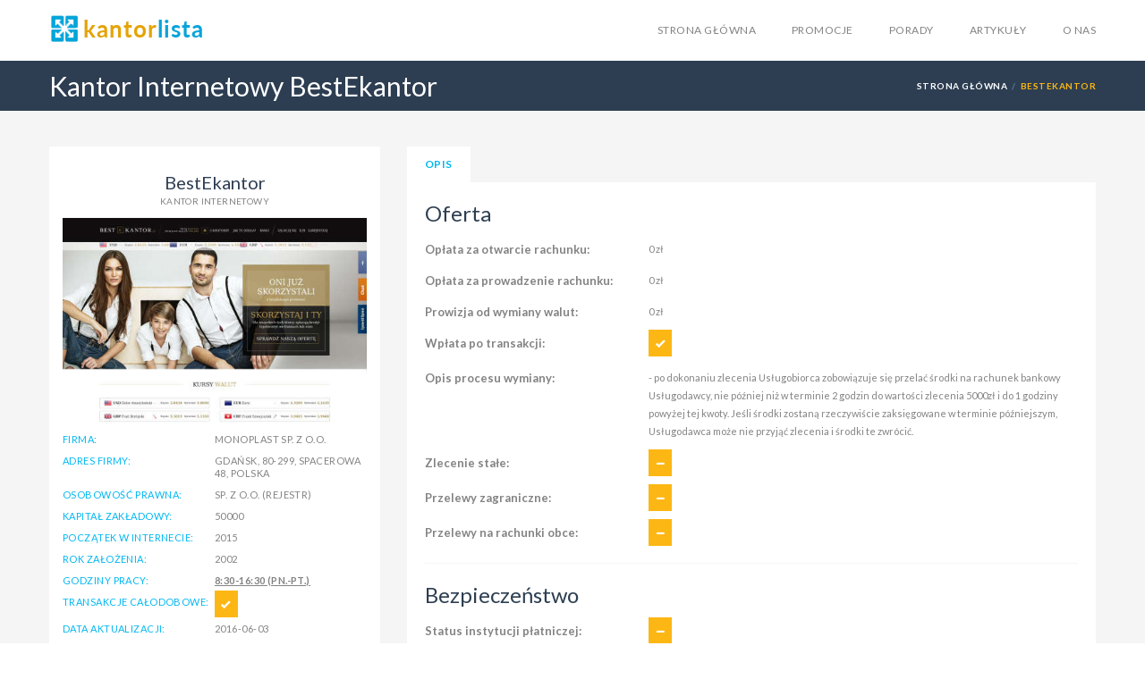

--- FILE ---
content_type: text/html; charset=utf-8
request_url: https://kantorlista.pl/kantor-internetowy/BestEkantor
body_size: 6595
content:
<!DOCTYPE html>
<!--[if IE 8]>          <html class="ie ie8"> <![endif]-->
<!--[if IE 9]>          <html class="ie ie9"> <![endif]-->
<!--[if gt IE 9]><!-->  <html> <!--<![endif]-->
<head>
    <!-- Page Title -->
    <title>BestEkantor - kantor internetowy, kurs, opis oferty, komentarze </title>
    <meta name="keywords" content="BestEkantor, bestekantor.pl, Monoplast sp. z o.o., kursy, opinie, kantor internetowy, kantor online, e-kantor">
    <meta name="description" content="Kantor internetowy BestEkantor: oferta wymiany walut, kurs walut i opinie o nim bestekantor.pl należącej do firmy Monoplast sp. z o.o..">

    <meta charset="utf-8">

<meta name="viewport" content="width=device-width, initial-scale=1.0">
<link rel="shortcut icon" href="/favicon.ico" type="image/x-icon">

<!-- Theme Styles -->
<link rel="stylesheet" href="/static/css/bootstrap.min.css">
<link rel="stylesheet" href="/static/css/font-awesome.min.css">
<link href='https://fonts.googleapis.com/css?family=Lato:300,400,700' rel='stylesheet' type='text/css'>
<link rel="stylesheet" href="/static/css/animate.min.css">

<!-- Current Page Styles -->
<link rel="stylesheet" type="text/css" href="/static/components/revolution_slider/css/settings.css" media="screen" />
<link rel="stylesheet" type="text/css" href="/static/components/revolution_slider/css/style.css" media="screen" />
<link rel="stylesheet" type="text/css" href="/static/components/jquery.bxslider/jquery.bxslider.css" media="screen" />
<link rel="stylesheet" type="text/css" href="/static/components/flexslider/flexslider.css" media="screen" />

<!-- Main Style -->
<link id="main-style" rel="stylesheet" href="/static/css/style.css">

<!-- Updated Styles -->
<link rel="stylesheet" href="/static/css/updates.css">

<!-- Custom Styles -->
<link rel="stylesheet" href="/static/css/custom.css">

<!-- Responsive Styles -->
<link rel="stylesheet" href="/static/css/responsive.css">
<link rel="stylesheet" href="/static/styles/klstyle.css">
<!-- CSS for IE -->
<!--[if lte IE 9]>
    <link rel="stylesheet" type="text/css" href="css/ie.css" />
<![endif]-->


<!-- HTML5 shim and Respond.js IE8 support of HTML5 elements and media queries -->
<!--[if lt IE 9]>
  <script type='text/javascript' src="http://html5shiv.googlecode.com/svn/trunk/html5.js"></script>
  <script type='text/javascript' src="http://cdnjs.cloudflare.com/ajax/libs/respond.js/1.4.2/respond.js"></script>
<![endif]-->

<script async src="//pagead2.googlesyndication.com/pagead/js/adsbygoogle.js"></script>
</head>
<body>
    <div id="page-wrapper" class="exchange">
        <header id="header" class="navbar-static-top">
    <div class="main-header">

        <a href="#mobile-menu-01" data-toggle="collapse" class="mobile-menu-toggle">
            Mobile Menu Toggle
        </a>

        <div class="container">
            <h1 class="logo navbar-brand">
                <a href="/" title="KantorLista.pl - strona główna">
                    <img src="/static/kl/images/logo.png" alt="KantorLista.pl - strona główna" />
                </a>
            </h1>

            <nav id="main-menu" role="navigation">
                <ul class="menu">
                  <li class="menu-item-has-children">
    <a href="/">Strona główna</a>
    <ul>
        <li><a href="/#kalkulator-walutowy">Kalkulator walutowy</a></li>
        <li><a href="/#promocje">Najlepsze promocje</a></li>
        <li><a href="/#jak-dziala-kantorlista">Jak działa KantorLista?</a></li>
        <li><a href="/#ile-mozna-zaoszczednosc">Ile można oszczędzić?</a></li>
        <li><a href="/#dlaczego-my">Dlaczego my</a></li>
        <li><a href="/#artykuly-walutowe">Artykuły walutowe</a></li>
    </ul>
</li>

<li class="menu-item-has-children">
    <a href="/artykuly-promocje">Promocje</a>
    <ul>
      
        
        <li>
          <a href="/promocje-wymiana-bez-spreadu-w-interetowykantor-430">Wymiana bez spreadu w InteretowyKantor
            
          </a>
        </li>
        
      
        
        <li>
          <a href="/promocje-obnizenie-marzy-o-75-w-walutomat-436">Obniżenie marży o 75% w Walutomat
            
          </a>
        </li>
        
      
        
        <li>
          <a href="/promocje-promocje-w-kantorach-internetowych-414">Promocje w kantorach internetowych
            
          </a>
        </li>
        
      
    </ul>
</li>

<li class="menu-item-has-children">
    <a href="/artykuly-porady">Porady</a>
    <ul>
        <li>
          <a href="/porady-od-roznic-kursowych-trzeba-zaplacic-podatek-426">Podatek od wymiany walut</a>
        </li>
        <li>
          <a href="/porady-kursy-walut-w-kantorach-i-bankach-429">Kursy w kantorach i bankach</a>
        </li>
        <li>
          <a href="/porady-wymieniaj-bezpiecznie-walute-online-428">Bezpieczna wymiana</a>
        </li>
        <li>
          <a href="/porady-najlepsze-kursy-walut-w-kantorach-internetowych-427">Wybieramy e-kantor</a>
        </li>
        <li>
          <a href="/porady-wplata-i-wyplata-waluty-czyli-oplaty-za-przelewy-walutowe-435">Opłata za przelew walutowy</a>
        </li>
        <li>
          <a href="/porady-wymiana-powyzej-15tys-euro-w-kantorze-online-434">Wymiana >15tys. euro</a>
        </li>
    </ul>
</li>


<li class="menu-item-has-children" id="art-cats">
    <a href="/artykuly">Artykuły</a>
    <ul>
      
        <li>
          <a href="/artykuly-porady">porady
            
          </a>
        </li>
      
        <li>
          <a href="/artykuly-promocje">promocje
            
          </a>
        </li>
      
        <li>
          <a href="/artykuly-kantory">kantory
            
          </a>
        </li>
      
    </ul>
</li>

<li class="menu-item-has-children">
    <a href="/o-nas">O nas</a>
    <ul>
        <li><a href="/o-nas#nasze-statystyki">Nasze statystyki</a></li>
        <li><a href="/o-nas#kontakt">Kontakt</a></li>
        <li><a href="/o-nas#dane-walutowe">Kantorlista to...</a></li>
        <li><a href="/o-nas#opinie-klientow">Opinie klientów</a></li>
    </ul>
</li>

                </ul>
            </nav>
        </div>

        <nav id="mobile-menu-01" class="mobile-menu collapse">
            <ul id="mobile-primary-menu" class="menu">
                <li class="menu-item-has-children">
    <a href="/">Strona główna</a>
    <ul>
        <li><a href="/#kalkulator-walutowy">Kalkulator walutowy</a></li>
        <li><a href="/#promocje">Najlepsze promocje</a></li>
        <li><a href="/#jak-dziala-kantorlista">Jak działa KantorLista?</a></li>
        <li><a href="/#ile-mozna-zaoszczednosc">Ile można oszczędzić?</a></li>
        <li><a href="/#dlaczego-my">Dlaczego my</a></li>
        <li><a href="/#artykuly-walutowe">Artykuły walutowe</a></li>
    </ul>
</li>

<li class="menu-item-has-children">
    <a href="/artykuly-promocje">Promocje</a>
    <ul>
      
        
        <li>
          <a href="/promocje-wymiana-bez-spreadu-w-interetowykantor-430">Wymiana bez spreadu w InteretowyKantor
            
          </a>
        </li>
        
      
        
        <li>
          <a href="/promocje-obnizenie-marzy-o-75-w-walutomat-436">Obniżenie marży o 75% w Walutomat
            
          </a>
        </li>
        
      
        
        <li>
          <a href="/promocje-promocje-w-kantorach-internetowych-414">Promocje w kantorach internetowych
            
          </a>
        </li>
        
      
    </ul>
</li>

<li class="menu-item-has-children">
    <a href="/artykuly-porady">Porady</a>
    <ul>
        <li>
          <a href="/porady-od-roznic-kursowych-trzeba-zaplacic-podatek-426">Podatek od wymiany walut</a>
        </li>
        <li>
          <a href="/porady-kursy-walut-w-kantorach-i-bankach-429">Kursy w kantorach i bankach</a>
        </li>
        <li>
          <a href="/porady-wymieniaj-bezpiecznie-walute-online-428">Bezpieczna wymiana</a>
        </li>
        <li>
          <a href="/porady-najlepsze-kursy-walut-w-kantorach-internetowych-427">Wybieramy e-kantor</a>
        </li>
        <li>
          <a href="/porady-wplata-i-wyplata-waluty-czyli-oplaty-za-przelewy-walutowe-435">Opłata za przelew walutowy</a>
        </li>
        <li>
          <a href="/porady-wymiana-powyzej-15tys-euro-w-kantorze-online-434">Wymiana >15tys. euro</a>
        </li>
    </ul>
</li>


<li class="menu-item-has-children" id="art-cats">
    <a href="/artykuly">Artykuły</a>
    <ul>
      
        <li>
          <a href="/artykuly-porady">porady
            
          </a>
        </li>
      
        <li>
          <a href="/artykuly-promocje">promocje
            
          </a>
        </li>
      
        <li>
          <a href="/artykuly-kantory">kantory
            
          </a>
        </li>
      
    </ul>
</li>

<li class="menu-item-has-children">
    <a href="/o-nas">O nas</a>
    <ul>
        <li><a href="/o-nas#nasze-statystyki">Nasze statystyki</a></li>
        <li><a href="/o-nas#kontakt">Kontakt</a></li>
        <li><a href="/o-nas#dane-walutowe">Kantorlista to...</a></li>
        <li><a href="/o-nas#opinie-klientow">Opinie klientów</a></li>
    </ul>
</li>

            </ul>

        </nav>
    </div>
</header>

        <div class="page-title-container">
            <div class="container">
                <div class="page-title pull-left">
                    <h2 class="entry-title">Kantor Internetowy BestEkantor</h2>
                </div>
                <ul class="breadcrumbs pull-right">
                    <li><a href="/">Strona główna</a></li>
                    <li class="active">BestEkantor</li>
                </ul>
            </div>
        </div>
        <section id="content" class="gray-area">
            <div class="container car-detail-page">
                <div class="row">
                  <div class="sidebar col-md-4">
                      <article class="detailed-logo">
                        <div class="details">
  <h2 class="box-title">
    BestEkantor
    <small>kantor internetowy</small>
  </h2>
    <div class="featured-image box">
      <a href="/ex/BestEkantor" class="hover-effect">
        <img src="/images/inet/thumbnail_BestEkantor.jpeg" alt="" />
      </a>
    </div>

      
      

      

         <dl class="term-description" data-toggle="tooltip" data-placement="top" title="Nazwa właściciela kantoru internetowego.">
           
             <dt> Firma: </dt>
             <dd>
               

                 
                   Monoplast sp. z o.o.
                 

               
             </dd>
           
         
        </dl>
      

      

         <dl class="term-description" data-toggle="tooltip" data-placement="top" title="Adres siedziby firmy.">
           
             <dt> Adres firmy: </dt>
             <dd>
               

                 
                 Gdańsk, 80-299, Spacerowa 48, Polska
               
             </dd>
           
         
        </dl>
      

      

         <dl class="term-description" data-toggle="tooltip" data-placement="top" title="Forma prawna przedsiębiorstwa.">
           
             <dt> Osobowość prawna: </dt>
             <dd>
               

                 
                 Sp. z o.o. <a href='/rejestr/monoplast-sp-z-o-o-krs-132953-bestekantor.pl.pdf' target='_blank'>(rejestr)</a>
               
             </dd>
           
         
        </dl>
      

      
        </dl>
      

      

         <dl class="term-description" data-toggle="tooltip" data-placement="top" title="Wysokość kapitału zakładowego firmy.">
           
             <dt> Kapitał zakładowy: </dt>
             <dd>
               

                 
                   50000
                 

               
             </dd>
           
         
        </dl>
      

      

         <dl class="term-description" data-toggle="tooltip" data-placement="top" title="Rok startu w internecie.">
           
             <dt> Początek w internecie: </dt>
             <dd>
               

                 
                   2015
                 

               
             </dd>
           
         
        </dl>
      

      

         <dl class="term-description" data-toggle="tooltip" data-placement="top" title="Rok założenia firmy.">
           
             <dt> Rok założenia: </dt>
             <dd>
               

                 
                   2002
                 

               
             </dd>
           
         
        </dl>
      

      

         <dl class="term-description" data-toggle="tooltip" data-placement="top" title="Godziny w jakich pracuje biuro obsługi. ">
           
             <dt> Godziny pracy: </dt>
             <dd>
               

                 
                 <b><u>8:30-16:30 (pn.-pt.)</u></b>
               
             </dd>
           
         
        </dl>
      

      

         <dl class="term-description" data-toggle="tooltip" data-placement="top" title="Możliwość wymiany przez 24h (często e-kantory podwyższają kursy w godzinach kiedy są zamknięte).">
           
             <dt> Transakcje całodobowe: </dt>
             <dd>
               

                 
                   <span class="icon tak"><i class="soap-icon-check-1"></i></span>
                 

               
             </dd>
           
         
        </dl>
      

      

         <dl class="term-description" data-toggle="tooltip" data-placement="top" title="Informacja kiedy ostatnio aktualizowano dane w wizytówce.">
           
             <dt> Data aktualizacji: </dt>
             <dd>
               

                 
                   2016-06-03
                 

               
             </dd>
           
         
        </dl>
      

  <h3 class="box-title">
    Kilka słów o kantorze :
  </h3>
    <p class="description">BestEkantor działa na bazie kilku tradycyjnych kantorów znajdujących się w trójmieście i założonych w 2002 roku. Od tamtego czasu właściciele przeprowadzili tysiące transakcji wymiany walut zarówno w sieci jak i stacjonarnie, konsekwentnie zyskując zaufanie klientów.</p>
    <a class="button blue full-width uppercase btn-medium" href="/ex/BestEkantor">Przejdź do BestEkantor</a>
</div>

                      </article>
                  </div>
                    <div id="main" class="col-md-8">
                        <div class="tab-container">
                            <ul class="tabs">

                                <li class="active">
                                    <a href="#ex-description" data-toggle="tab">Opis</a>
                                </li>

                            </ul>
                            <div class="tab-content">

                                <div class="tab-pane fade active in" id="ex-description">
                                  <h1>Oferta</h1>
                                  <p class="offer-property row" >
  <strong class="name col-xs-4" data-toggle="tooltip" data-placement="top" title="Koszt za założenie rachunku w kantorze internetowym."> Opłata za otwarcie rachunku: </strong>
  <small class="value col-xs-8"> 0 zł </small>
</p>
<p class="offer-property row" >
  <strong class="name col-xs-4" data-toggle="tooltip" data-placement="top" title="Koszty związane z prowadzeniem rachunku w kantorze internetowym."> Opłata za prowadzenie rachunku: </strong>
  <small class="value col-xs-8"> 0 zł </small>
</p>
<p class="offer-property row" >
  <strong class="name col-xs-4" data-toggle="tooltip" data-placement="top" title="Prowizja pobierana od transakcji wymiany walut."> Prowizja od wymiany walut: </strong>
  <small class="value col-xs-8"> 0 zł </small>
</p>
<p class="offer-property row" >
  <strong class="name col-xs-4" data-toggle="tooltip" data-placement="top" title="Wymiana, przy której najpierw akceptujemy kurs, a następnie wpłacamy środki. W tym modelu mogą pojawić się kary za zbyt późną wpłatę"> Wpłata po transakcji: </strong>
  <small class="value col-xs-8"> <span class="icon tak"><i class="soap-icon-check-1"></i></span> </small>
</p>
<p class="offer-property row" >
  <strong class="name col-xs-4" data-toggle="tooltip" data-placement="top" title="Inne specyficzne zasady dla wymiany w danym kantorze internetowym."> Opis procesu wymiany: </strong>
  <small class="value col-xs-8"> - po dokonaniu zlecenia Usługobiorca zobowiązuje się przelać środki na rachunek bankowy Usługodawcy, nie później niż w terminie 2 godzin do wartości zlecenia 5000zł i do 1 godziny powyżej tej kwoty. Jeśli środki zostaną rzeczywiście zaksięgowane w terminie późniejszym, Usługodawca może nie przyjąć zlecenia i środki te zwrócić. </small>
</p>
<p class="offer-property row" >
  <strong class="name col-xs-4" data-toggle="tooltip" data-placement="top" title="Możliwość zdefiniowania zlecenie stałego."> Zlecenie stałe: </strong>
  <small class="value col-xs-8"> <span class="icon np"><i class="soap-icon-minus"></i></span> </small>
</p>
<p class="offer-property row" >
  <strong class="name col-xs-4" data-toggle="tooltip" data-placement="top" title="Możliwość zlecenia zagranicznego przelewu walutowego."> Przelewy zagraniczne: </strong>
  <small class="value col-xs-8"> <span class="icon np"><i class="soap-icon-minus"></i></span> </small>
</p>
<p class="offer-property row" >
  <strong class="name col-xs-4" data-toggle="tooltip" data-placement="top" title="Możliwość zlecenia przelewów do osób trzecich."> Przelewy na rachunki obce: </strong>
  <small class="value col-xs-8"> <span class="icon np"><i class="soap-icon-minus"></i></span> </small>
</p>

                                  <hr>
                                  <h1>Bezpieczeństwo</h1>
                                  <p class="offer-property row" >
  <strong class="name col-xs-4" data-toggle="tooltip" data-placement="top" title="W instytucjach płatniczych środki pieniężne przesyłane przez klientów są dodatkowo ubezpieczone, zabezpieczone gwarancją lub muszą zostać wpłacane na specjalne konta powiernicze banków."> Status instytucji płatniczej: </strong>
  <small class="value col-xs-8"> <span class="icon np"><i class="soap-icon-minus"></i></span> </small>
</p>
<p class="offer-property row" >
  <strong class="name col-xs-4" data-toggle="tooltip" data-placement="top" title="Wpis do Rejestru Działalności Kantorowej prowadzony przez Prezesa NBP jest obowiązkowy dla każdego kantoru."> Wpis do działalności kantorowej: </strong>
  <small class="value col-xs-8"> <span class="icon tak"><i class="soap-icon-check-1"></i></span> </small>
</p>
<p class="offer-property row" >
  <strong class="name col-xs-4" data-toggle="tooltip" data-placement="top" title="Informacja o zgłoszoniu bazy danych e-kantoru do Generalnego Inspektora Ochrony Danych Osobowych."> GIODO: </strong>
  <small class="value col-xs-8"> <span class="icon tak"><i class="soap-icon-check-1"></i></span> </small>
</p>
<p class="offer-property row" >
  <strong class="name col-xs-4" data-toggle="tooltip" data-placement="top" title="Informacja czy kantor sprawdza dane użytkowników, np. porównując je z danymi z przelewów."> Weryfikacja użytkowników: </strong>
  <small class="value col-xs-8"> <span class="icon tak"><i class="soap-icon-check-1"></i></span> </small>
</p>
<p class="offer-property row" >
  <strong class="name col-xs-4" data-toggle="tooltip" data-placement="top" title="Stosowanie kodów sms w celu potwierdzenia transkacji."> Kody SMS: </strong>
  <small class="value col-xs-8"> <span class="icon np"><i class="soap-icon-minus"></i></span> </small>
</p>
<p class="offer-property row" >
  <strong class="name col-xs-4" data-toggle="tooltip" data-placement="top" title="Zabezpieczenie strony www protokołem SSL weryfikującym właściciela domeny."> SSL: </strong>
  <small class="value col-xs-8"> <span class="icon tak"><i class="soap-icon-check-1"></i></span> </small>
</p>

                                  <hr>
                                  <h1>Inne</h1>
                                  <p class="offer-property row" >
  <strong class="name col-xs-4" data-toggle="tooltip" data-placement="top" title="Czas w jakim kantor deklaruje zlecenie płatności ze swojego rachunku bankowego od momentu uznania środków."> Zlecenie płatności przez kantor: </strong>
  <small class="value col-xs-8"> BestEkantor.pl zleca przelew z reguły do godziny; jednak max. do 8 godzin </small>
</p>
<p class="offer-property row" >
  <strong class="name col-xs-4" data-toggle="tooltip" data-placement="top" title="Minimalna wartość transakcji akceptowana przez kantor."> Minimalna transakcja: </strong>
  <small class="value col-xs-8"> 50 jedn. </small>
</p>
<p class="offer-property row" >
  <strong class="name col-xs-4" data-toggle="tooltip" data-placement="top" title="Informacja czy kantor internetowy dopuszcza możliwość negocjacji."> Możliwość negocjacji: </strong>
  <small class="value col-xs-8"> negocjacja możliwa telefonicznie </small>
</p>
<p class="offer-property row" >
  <strong class="name col-xs-4" data-toggle="tooltip" data-placement="top" title="Informacja jak często kantor internetowy aktualizuje kurs na swojej stronie."> Aktualizacja kursu: </strong>
  <small class="value col-xs-8"> online </small>
</p>
<p class="offer-property row" >
  <strong class="name col-xs-4" data-toggle="tooltip" data-placement="top" title="Informacja czy strona www kantoru internetowego jest przygotowana pod urządzenia mobilne."> Wersja mobilna: </strong>
  <small class="value col-xs-8"> <span class="icon np"><i class="soap-icon-minus"></i></span> </small>
</p>

                                </div>
                            </div>
                        </div>
                    </div>
                </div>
            </div>
        </section>

        <footer id="footer">
    
    <div class="footer-wrapper">
        <div class="container">
            <div class="row">
              
              <div class="col-xs-12 col-sm-12 col-md-4">
                <div class="tagbox"><h3>Tagi walutowe</h3><div class="entry-action"><span class="entry-tags"><a target="_self" href="/tag/kantor-internetowy">kantor internetowy</a><a target="_self" href="/tag/Promocje-kantorow-online">Promocje kantorów online</a><a target="_self" href="/tag/frankowicze">frankowicze</a><a target="_self" href="/tag/porownywarka-kursow-walut">porownywarka kursow walut</a><a target="_self" href="/tag/opinie-o-kantorze-internetowym">opinie o kantorze internetowym</a><a target="_self" href="/tag/internetoyykantor-czy-walutomat">internetoyykantor czy walutomat</a><a target="_self" href="/tag/kto-wymienia-walute">kto wymienia walutę</a><a target="_self" href="/tag/Promocje-kantorow-online">Promocje kantorów online</a><a target="_self" href="/tag/przelewy-miedzynarodowe">przelewy międzynarodowe</a><a target="_self" href="/tag/obnizka-prowizji-przy-wymianie-walut">obniżka prowizji przy wymianie walut</a><a target="_self" href="/tag/kurs-wymiany-kantor-internetowy">kurs wymiany kantor internetowy</a><a target="_self" href="/tag/obnizka-na-marzy-FritzExchange">obniżka na marży FritzExchange</a><a target="_self" href="/tag/oszczednosc">oszczedność</a><a target="_self" href="/tag/kantory-internetowe">kantory internetowe</a><a target="_self" href="/tag/szybka-wymiana-walut">szybka wymiana walut</a><a target="_self" href="/tag/pips">pips</a><a target="_self" href="/tag/Opinie-o-kantorach-internetowych">Opinie o kantorach internetowych</a><a target="_self" href="/tag/tani-kantor-internetowy">tani kantor internetowy</a><a target="_self" href="/tag/kurs-wymiany-w-banku">kurs wymiany w banku</a><a target="_self" href="/tag/gielda-walutowa">giełda walutowa</a></span></div></div>
              </div>
              
              <div class="col-xs-12 col-sm-12 col-md-4">
                <div class="artbox"><h3>Artykuły</h3><ul><li><a target="_self" href="/porady-najwazniejsze-pojecia-dotyczace-wymiany-walut-453">Najważniejsze pojęcia dotyczące wymiany walut</a></li><li><a target="_self" href="/kantory-dlaczego-internetowykantor-walutomat-czy-cinkciarz-jest-bezpieczniejszym-kantorem-420">Dlaczego Internetowykantor, Walutomat czy Cinkciarz jest bezpieczniejszym kantorem?</a></li><li><a target="_self" href="/promocje-obnizenie-marzy-o-75-w-walutomat-436">Obniżenie marży o 75% w Walutomat</a></li><li><a target="_self" href="/kantory-ktory-kantor-internetowy-wybrac-416">Który kantor internetowy wybrać?</a></li><li><a target="_self" href="/kantory-najlepsze-kantory-internetowe-co-proponuja-nam-porownywarki-460">Najlepsze kantory internetowe. Co proponują nam porównywarki?</a></li><li><a target="_self" href="/kantory-kantory-internetowe-vs-platformy-wymiany-walut-613"> Kantory internetowe vs. platformy wymiany walut</a></li><li><a target="_self" href="/kantory-wszystko-o-przelewie-zagranicznym-456">Wszystko o przelewie zagranicznym</a></li></ul></div>
              </div>
              
              <div class="col-xs-12 col-sm-12 col-md-4">
                <div class="exbox"><h3>Kantory i platformy walutowe</h3><div class="row"><ul class="col-xs-6"><li><a target="_self" href="/kantor-internetowy/Korzystnie">Korzystnie</a></li><li><a target="_self" href="/kantor-internetowy/WarszawskiKantorInternetowy">WarszawskiKantorInternetowy</a></li><li><a target="_self" href="/kantor-internetowy/EKantorWalutowy">EKantorWalutowy</a></li><li><a target="_self" href="/kantor-internetowy/Walutomix">Walutomix</a></li><li><a target="_self" href="/kantor-internetowy/KantorMania">KantorMania</a></li><li><a target="_self" href="/kantor-internetowy/TopFX">TopFX</a></li><li><a target="_self" href="/kantor-internetowy/MonetarySolutions">MonetarySolutions</a></li><li><a target="_self" href="/kantor-internetowy/GieldaWalut">GieldaWalut</a></li><li><a target="_self" href="/kantor-internetowy/ergokantor">ergokantor</a></li><li><a target="_self" href="/kantor-internetowy/WalutaExpress">WalutaExpress</a></li></ul><ul class="col-xs-6"><li><a target="_self" href="/kantor-internetowy/ViaKantor">ViaKantor</a></li><li><a target="_self" href="/kantor-internetowy/EuroPay24">EuroPay24</a></li><li><a target="_self" href="/kantor-internetowy/KantorFX">KantorFX</a></li><li><a target="_self" href="/kantor-internetowy/PolresAndCris">PolresAndCris</a></li><li><a target="_self" href="/kantor-internetowy/Kantoris">Kantoris</a></li><li><a target="_self" href="/kantor-internetowy/InternetowyKantor">InternetowyKantor</a></li><li><a target="_self" href="/kantor-internetowy/InKantor">InKantor</a></li><li><a target="_self" href="/kantor-internetowy/KantorPL">KantorPL</a></li><li><a target="_self" href="/kantor-internetowy/FritzExchange">FritzExchange</a></li><li><a target="_self" href="/kantor-internetowy/KantoryMax">KantoryMax</a></li></ul></div></div>
              </div>
              
            </div>
        </div>
    </div>
    

    <div class="footer-wrapper gray-area">
                <div class="container">
                    <div class="row">
                        <div class="col-sm-6 col-md-4">
                            <h2>Kursy sprzedaży walut</h2>
                            <ul class="discover triangle hover row">
                                <li class="col-xs-6"><a href="/kurs/sprzedaz/euro">Kurs sprzedaży euro</a></li>
                                <li class="col-xs-6"><a href="/kurs/sprzedaz/amerykanski-dolar">Kurs sprzedaży dolara</a></li>
                                <li class="col-xs-6"><a href="/kurs/sprzedaz/brytyjski-funt">Kurs sprzedaży funta</a></li>
                                <li class="col-xs-6"><a href="/kurs/sprzedaz/szwajcarski-frank">Kurs sprzedaży franka</a></li>
                                <li class="col-xs-6"><a href="/kurs/sprzedaz/norweska-korona">Sprzedaż korona norweska</a></li>
                                <li class="col-xs-6"><a href="/kurs/sprzedaz/szwedzka-korona">Sprzedaż korona szwedzka</a></li>
                                <li class="col-xs-6"><a href="/kurs/sprzedaz/rosyjski-rubel">Kurs sprzedaży rubla</a></li>
                                <li class="col-xs-6"><a href="/kurs/sprzedaz/chinski-yuan">Kurs sprzedaży juana</a></li>
                            </ul>
                        </div>
                        <div class="col-sm-6 col-md-4">
                            <h2>Kursy kupna walut</h2>
                            <ul class="discover triangle hover row">
                                <li class="col-xs-6"><a href="/kurs/kupno/euro">Kurs kupna euro</a></li>
                                <li class="col-xs-6"><a href="/kurs/kupno/amerykanski-dolar">Kurs kupna dolara</a></li>
                                <li class="col-xs-6"><a href="/kurs/kupno/brytyjski-funt">Kurs kupna funta</a></li>
                                <li class="col-xs-6"><a href="/kurs/kupno/szwajcarski-frank">Kurs kupna franka</a></li>
                                <li class="col-xs-6"><a href="/kurs/kupno/norweska-korona">Kupno korona norweska</a></li>
                                <li class="col-xs-6"><a href="/kurs/kupno/szwedzka-korona">Kupno korona szwedzka</a></li>
                                <li class="col-xs-6"><a href="/kurs/kupno/rosyjski-rubel">Kurs kupna rubla</a></li>
                                <li class="col-xs-6"><a href="/kurs/kupno/chinski-yuan">Kurs kupna juana</a></li>
                            </ul>
                        </div>
                        <div class="col-sm-6 col-md-4">
                            <h2>Informacje</h2>
                            <ul class="discover triangle hover row">
                                <li class="col-xs-6"><a href="/o-nas">O Kantor Liście</a></li>
                                <li class="col-xs-6"><a href="/porady-sposoby-wymiany-walut-w-kantorach-internetowych-432">Sposoby wymiany walut</a></li>
                                <li class="col-xs-6"><a href="/porady-kalkulator-korzyści">Kalkulator korzyści</a></li>
                                <li class="col-xs-6"><a href="/porady-wymieniaj-bezpiecznie-walute-online-428">Bezpieczeństwo</a></li>
                                <li class="col-xs-6"><a href="/porady-wplata-i-wyplata-waluty-czyli-oplaty-za-przelewy-walutowe-435">Przelewy walutowe</a></li>
                                <li class="col-xs-6"><a href="/porady-dla-kogo-jest-kantorlista-431">Dla kogo jest KantorLista</a></li>
                                <li class="col-xs-6"><a href="/porady-co-to-jest-kurs-wymiany-walut-nbp-433">Kurs wymiany walut NBP</a></li>
                                <li class="col-xs-6"><a href="/porady-wymiana-powyzej-15tys-euro-w-kantorze-online-434">Wymiana >15tys. euro</a></li>
                                <li class="col-xs-6"><a href="/porady-regulamin">Regulamin</a></li>
                                <li class="col-xs-6"><a href="/porady-polityka-prywatnosci-i-cookies">Polityka prywatności</a></li>
                            </ul>

                        </div>
                        <div class="col-sm-12">
                            <!--<ul class="social-icons clearfix pull-right">
                                <li class="twitter"><a title="" href="#" data-toggle="tooltip" data-original-title="twitter"><i class="soap-icon-twitter"></i></a></li>
                                <li class="googleplus"><a title="" href="#" data-toggle="tooltip" data-original-title="googleplus"><i class="soap-icon-googleplus"></i></a></li>
                                <li class="facebook"><a title="" href="#" data-toggle="tooltip" data-original-title="facebook"><i class="soap-icon-facebook"></i></a></li>
                                <li class="linkedin"><a title="" href="#" data-toggle="tooltip" data-original-title="linkedin"><i class="soap-icon-linkedin"></i></a></li>
                                <li class="vimeo"><a title="" href="#" data-toggle="tooltip" data-original-title="vimeo"><i class="soap-icon-vimeo"></i></a></li>
                                <li class="dribble"><a title="" href="#" data-toggle="tooltip" data-original-title="dribble"><i class="soap-icon-dribble"></i></a></li>
                                <li class="flickr"><a title="" href="#" data-toggle="tooltip" data-original-title="flickr"><i class="soap-icon-flickr"></i></a></li>
                            </ul>-->
                            <address class="contact-details pull-right">
                                <span class="contact-phone"><i class="soap-icon-generalmessage"></i> <img src="/static/kl/images/kontakt_kantorlista.png" alt="kontakt z kantorlistą"></span>
                            </address>
                        </div>
                    </div>
                </div>
    </div>

    <div class="bottom global-map-area parallax">
        <div class="container description">
            <div class="logo pull-left">
                <a href="/">
                  <img src="/static/kl/images/kantorlista_bez_logo.png" alt="KantorLista" />
                </a>
            </div>
            <div class="pull-right">
                <a id="back-to-top" href="#" class="animated" data-animation-type="bounce"><i class="soap-icon-longarrow-up circle"></i></a>
            </div>
            <div class="copyright pull-right">
                <p>&copy; KantorLista</p>
            </div>
        </div>
    </div>
</footer>

    </div>

    <!-- Javascript -->
<script type="text/javascript" src="/static/js/jquery-1.11.1.min.js"></script>
<script type="text/javascript" src="/static/js/jquery.noconflict.js"></script>
<script type="text/javascript" src="/static/js/modernizr.2.7.1.min.js"></script>
<script type="text/javascript" src="/static/js/jquery-migrate-1.2.1.min.js"></script>
<script type="text/javascript" src="/static/js/jquery.placeholder.js"></script>
<script type="text/javascript" src="/static/js/jquery-ui.1.10.4.min.js"></script>

<!-- Twitter Bootstrap -->
<script type="text/javascript" src="/static/js/bootstrap.js"></script>

<!-- load revolution slider scripts -->
<script type="text/javascript" src="/static/components/revolution_slider/js/jquery.themepunch.tools.min.js"></script>
<script type="text/javascript" src="/static/components/revolution_slider/js/jquery.themepunch.revolution.min.js"></script>

<!-- Flex Slider -->
<script type="text/javascript" src="/static/components/flexslider/jquery.flexslider.js"></script>

<!-- load BXSlider scripts -->
<script type="text/javascript" src="/static/components/jquery.bxslider/jquery.bxslider.min.js"></script>

<!-- parallax -->
<script type="text/javascript" src="/static/js/jquery.stellar.min.js"></script>

<!-- waypoint -->
<script type="text/javascript" src="/static/js/waypoints.min.js"></script>

<!-- load page Javascript -->
<script type="text/javascript" src="/static/js/theme-scripts.js"></script>
<script type="text/javascript" src="/static/js/scripts.js"></script>

</body>
</html>


--- FILE ---
content_type: text/css; charset=UTF-8
request_url: https://kantorlista.pl/static/components/revolution_slider/css/style.css
body_size: 956
content:
.fullwidthbanner-container{max-height:700px!important;overflow:hidden;padding:0;position:relative;width:100%!important}.tp-bannertimer{z-index:98}.tp-caption{color:#fff;text-align:center}.caption-big-title{font-size:30px;line-height:1.1667em;margin:0}.caption-big-title strong,.tp-caption .caption-big-title i{font-size:30px}.caption-medium-title{font-size:25px;line-height:1.1667em;margin:0}.caption-medium-title strong,.tp-caption .caption-medium-title i{font-size:25px}.caption-small-title{font-size:20px;line-height:1.1667em;margin:0}.caption-medium-title strong,.tp-caption .caption-medium-title i{font-size:20px}.tp-caption .button-group{text-align:left;margin:0}.tp-caption a{color:#fff}.tp-caption a.link{display:inline-block;color:#fff;padding:0 1.2em;line-height:2.2em;font-weight:bold;font-size:1.3333em}.tp-caption a.link-home-slider-blue{background:#2d3e52}.tp-caption a.link-home-slider-blue:hover{background:#223040}.tp-caption a.link-home-slider-trans{background:transparent;border:1px solid #fff;border-radius:1px;font-size:1.16667em;font-weight:normal;text-align:center}.tp-caption a.link-home-slider-trans:hover{background:#fff;color:#78d9f8}.tp-leftarrow.default,.tp-rightarrow.default{background:0;overflow:visible;opacity:.8;filter:alpha(80);-webkit-transform:none}.tp-leftarrow.default:hover,.tp-rightarrow.default:hover{opacity:1;filter:alpha(100)}.tp-leftarrow.default:before{position:absolute;top:10px;right:0;content:"\f053";display:block;color:white;font-size:3em;font-family:FontAwesome}.tp-rightarrow.default:before{position:absolute;top:10px;left:0;content:"\f054";display:block;color:white;font-size:3em;font-family:FontAwesome}.tp-caption.largewhitebg_button1{background-color:rgba(0,0,0,0);border-color:#fff;border-style:solid;border-width:1px;color:#fff;font-size:14px;font-weight:400;line-height:33px;padding:0 25px;text-decoration:none;text-shadow:none;cursor:pointer}.tp-caption.largewhitebg_button1 a{color:#fff}.tp-caption.largewhitebg_button1:hover{background-color:#fff;border-color:#fff;border-style:solid;border-width:1px;color:#01b7f2;font-size:14px;font-weight:400;line-height:33px;padding:0 25px;text-decoration:none;text-shadow:none}.tp-caption.largewhitebg_button1:hover a{color:#78d9f8}.tp-caption.large_bold_white_med{background-color:transparent;border-color:#ffd658;border-style:none;border-width:0;color:#fff;text-align:left;font-size:25px;font-weight:400;line-height:28px;text-decoration:none}.tp-caption.large_bold_white_med_2{background-color:transparent;border-color:#ffd658;border-style:none;border-width:0;color:#fff;font-size:30px;font-weight:500;line-height:28px;text-decoration:none}.tp-caption.large_bold_black2_1{background-color:transparent;border-color:#ffd658;border-style:none;border-width:0;color:#fff;font-size:15px;font-weight:500;line-height:32px;text-decoration:none;text-transform:uppercase}.tp-caption.large_bold_black2_2{font-size:20px;color:#fff;line-height:30px}.tp-caption.black22{background-color:transparent;border-color:#000;border-style:none;border-width:0;color:#ff4635;font-size:25px;text-decoration:none;text-shadow:none}.tp-caption.black33{background-color:transparent;border-color:#000;border-style:none;border-width:0;color:#3e3e3e;font-size:40px;font-weight:900;line-height:33px;text-decoration:none;text-shadow:none}.tp-caption.black331{background-color:transparent;border-color:#000;border-style:solid;border-width:0;color:#3e3e3e;font-size:48px;font-weight:900;line-height:17px;text-decoration:none;text-shadow:none}.tp-caption.black3_1{background-color:transparent;border-color:#000;border-style:none;border-width:0;color:#fff;font-size:150px;line-height:117px;text-decoration:none;text-shadow:0 15px 10px rgba(51,62,2,0.42);text-transform:uppercase;word-spacing:normal;font-family:'NexaBlack';letter-spacing:-0.1em;padding-right:.1em}.tp-caption.black3_11{background-color:transparent;border-color:#000;border-style:none;border-width:0;color:#fff;font-size:15px;font-weight:800;line-height:20px;text-decoration:none;text-shadow:0 15px 10px rgba(51,62,2,0.42);text-transform:uppercase;word-spacing:normal}.tp-caption.large_bold_white_med111{background-color:transparent;border-color:#ffd658;border-style:none;border-width:0;color:#fff;font-size:17px;font-weight:600;line-height:28px;text-decoration:none;text-transform:uppercase}.tp-caption.large_bold_white_med_222{background-color:transparent;border-color:#ffd658;border-style:none;border-width:0;color:#fff;font-size:51px;font-weight:300;line-height:58px;text-decoration:none;text-transform:uppercase}.tp-caption.black3_1112{background-color:transparent;border-color:#000;border-style:none;border-width:0;color:#fff;font-size:16px;font-weight:normal;line-height:22px;text-decoration:none;word-spacing:normal;text-align:left}.tp-caption.large_bold_white_med1221{background-color:transparent;border-color:#ffd658;border-style:none;border-width:0;color:#fff;font-size:30px;font-weight:bold;line-height:40px;text-decoration:none;text-transform:uppercase}.tp-caption.largewhitebg_button1_blue,.tp-caption.largewhitebg_button1_yellow,.tp-caption.largewhitebg_button1_green{background:transparent;border:1px solid #fff;color:#fff;font-size:16px;font-weight:bold;line-height:36px;padding:0 25px;text-decoration:none}.tp-caption.largewhitebg_button1_blue:hover{background-color:#fff;color:#01b7f2}.tp-caption.largewhitebg_button1_yellow:hover{background-color:#fff;color:#fdb714}.tp-caption.largewhitebg_button1_green:hover{background-color:#fff;color:#98ce44}.caption-nowrap .tp-caption{white-space:nowrap}

--- FILE ---
content_type: text/css; charset=UTF-8
request_url: https://kantorlista.pl/static/css/updates.css
body_size: 872
content:
@media(max-width:767px){#booking .booking-info .info{clear:both}}@media(max-width:480px){#booking .booking-info{padding-top:20px}#booking .booking-info div.date{float:none}#profile .personal-details figure{width:auto}#booking .booking-info .info{float:none;width:auto;margin-top:10px}#booking .booking-info .status{float:none;margin-bottom:15px}}.dashboard.style1 #content,.dashboard.style2 #content{-webkit-backface-visibility:visible}.search-box-wrapper.style1 .search-box:after{content:"";display:table;clear:both}.search-box-wrapper.style1 .search-box>ul.search-tabs li>a:hover i{-webkit-animation:none}.chaser .logo{margin-top:0;font-size:inherit}.chaser .logo a{height:48px;line-height:48px;background-position:left center}.chaser .logo img{display:inline-block;vertical-align:middle;max-height:100%}.search-box,#slideshow .tp-rightarrow,#slideshow .tp-leftarrow{z-index:98}.style-changer#style-changer.opened{left:0}.checkbox-inline,.radio-inline{padding-left:0}.checkbox input[type=checkbox],.checkbox-inline input[type=checkbox],.radio input[type=radio],.radio-inline input[type=radio]{margin:0 7px 0 0}.checkbox label,.checkbox.label{padding-left:0}#footer.style2 .footer-wrapper>.container:first-child:before,#footer.style4>.footer-wrapper>.container:first-child:after,#footer.style5>.footer-wrapper>.container:first-child:before{max-width:100%;background-size:cover}.image-style.style2{overflow:hidden}@media(max-width:480px){.image-style.style1 ul li{clear:none}}.search-box-wrapper.style2 .search-tab-content .selector span.custom-select:before{background:#fdb714}.top#content{background:url(/static/kl/mainbg.jpg) no-repeat;background-size:cover;background-repeat:no-repeat;background-attachment:scroll}section.top#content>.container{padding-top:100px}.page-title,.page-description{color:#fff}.page-title{font-size:4.1667em;font-weight:bold}.page-description{font-size:2.5em;margin-bottom:50px}.featured{position:absolute;right:50px;bottom:50px;z-index:9;margin-bottom:0;text-align:right}.featured figure a{border:2px solid #fff}.featured .details{margin-right:10px}.featured .details>*{color:#fff;line-height:1.25em;margin:0;font-weight:bold;text-shadow:2px -2px rgba(0,0,0,0.2)}a.searchbtn{display:none}.cta{height:100%}@media(max-width:992px){section.top#content>.container{padding-top:0}.top#content{background-size:auto;background-position:0 0,center}}@media(max-width:600px){.cta{padding:0 10px;font-size:10px}.hidden-description{display:none}.container.section,.section{padding:20px 20px}.search-tab-content .fixheight{padding-top:0}.hidden-sm{display:none}#main{margin-bottom:0}a.searchbtn{display:block;height:40px;background-color:#98ce44;color:#fff;line-height:40px;text-align:center;font-size:1.6em;font-weight:bold}a.searchbtn:hover{color:#fff;background-color:#7db921}}

--- FILE ---
content_type: text/css; charset=UTF-8
request_url: https://kantorlista.pl/static/css/responsive.css
body_size: 2695
content:
.col-sms-1,.col-sms-2,.col-sms-3,.col-sms-4,.col-sms-5,.col-sms-6,.col-sms-7,.col-sms-8,.col-sms-9,.col-sms-10,.col-sms-11,.col-sms-12{position:relative;min-height:1px;padding-left:15px;padding-right:15px}@media(min-width:481px) and (max-width:767px){.col-sms-1,.col-sms-2,.col-sms-3,.col-sms-4,.col-sms-5,.col-sms-6,.col-sms-7,.col-sms-8,.col-sms-9,.col-sms-10,.col-sms-11,.col-sms-12{float:left}.col-sms-12{width:100%}.col-sms-11{width:91.66666667%}.col-sms-10{width:83.33333333%}.col-sms-9{width:75%}.col-sms-8{width:66.66666667%}.col-sms-7{width:58.33333333%}.col-sms-6{width:50%}.col-sms-5{width:41.66666667%}.col-sms-4{width:33.33333333%}.col-sms-3{width:25%}.col-sms-2{width:16.66666667%}.col-sms-1{width:8.33333333%}.col-sms-pull-12{right:100%}.col-sms-pull-11{right:91.66666667%}.col-sms-pull-10{right:83.33333333%}.col-sms-pull-9{right:75%}.col-sms-pull-8{right:66.66666667%}.col-sms-pull-7{right:58.33333333%}.col-sms-pull-6{right:50%}.col-sms-pull-5{right:41.66666667%}.col-sms-pull-4{right:33.33333333%}.col-sms-pull-3{right:25%}.col-sms-pull-2{right:16.66666667%}.col-sms-pull-1{right:8.33333333%}.col-sms-pull-0{right:0}.col-sms-push-12{left:100%}.col-sms-push-11{left:91.66666667%}.col-sms-push-10{left:83.33333333%}.col-sms-push-9{left:75%}.col-sms-push-8{left:66.66666667%}.col-sms-push-7{left:58.33333333%}.col-sms-push-6{left:50%}.col-sms-push-5{left:41.66666667%}.col-sms-push-4{left:33.33333333%}.col-sms-push-3{left:25%}.col-sms-push-2{left:16.66666667%}.col-sms-push-1{left:8.33333333%}.col-sms-push-0{left:0}.col-sms-offset-12{margin-left:100%}.col-sms-offset-11{margin-left:91.66666667%}.col-sms-offset-10{margin-left:83.33333333%}.col-sms-offset-9{margin-left:75%}.col-sms-offset-8{margin-left:66.66666667%}.col-sms-offset-7{margin-left:58.33333333%}.col-sms-offset-6{margin-left:50%}.col-sms-offset-5{margin-left:41.66666667%}.col-sms-offset-4{margin-left:33.33333333%}.col-sms-offset-3{margin-left:25%}.col-sms-offset-2{margin-left:16.66666667%}.col-sms-offset-1{margin-left:8.33333333%}.col-sms-offset-0{margin-left:0}}.row.add-clearfix>.col-xs-2:nth-child(6n+1){clear:both}.row.add-clearfix>.col-xs-3:nth-child(4n+1){clear:both}.row.add-clearfix>.col-xs-4:nth-child(3n+1){clear:both}.row.add-clearfix>.col-xs-6:nth-child(2n+1){clear:both}@media(min-width:481px){.row.add-clearfix>.col-sms-2:nth-child(2n+1){clear:none}.row.add-clearfix>.col-sms-2:nth-child(3n+1){clear:none}.row.add-clearfix>.col-sms-2:nth-child(4n+1){clear:none}.row.add-clearfix>.col-sms-2:nth-child(6n+1){clear:both}.row.add-clearfix>.col-sms-3:nth-child(2n+1){clear:none}.row.add-clearfix>.col-sms-3:nth-child(3n+1){clear:none}.row.add-clearfix>.col-sms-3:nth-child(4n+1){clear:both}.row.add-clearfix>.col-sms-4:nth-child(2n+1){clear:none}.row.add-clearfix>.col-sms-4:nth-child(3n+1){clear:both}.row.add-clearfix>.col-sms-6:nth-child(2n+1){clear:both}}@media(min-width:768px){.row.add-clearfix>.col-sm-2:nth-child(2n+1){clear:none}.row.add-clearfix>.col-sm-2:nth-child(3n+1){clear:none}.row.add-clearfix>.col-sm-2:nth-child(4n+1){clear:none}.row.add-clearfix>.col-sm-2:nth-child(6n+1){clear:both}.row.add-clearfix>.col-sm-3:nth-child(2n+1){clear:none}.row.add-clearfix>.col-sm-3:nth-child(3n+1){clear:none}.row.add-clearfix>.col-sm-3:nth-child(4n+1){clear:both}.row.add-clearfix>.col-sm-4:nth-child(2n+1){clear:none}.row.add-clearfix>.col-sm-4:nth-child(3n+1){clear:both}.row.add-clearfix>.col-sm-6:nth-child(2n+1){clear:both}}@media(min-width:992px){.mobile-menu{display:none!important}.visible-mobile{display:none!important}.row.add-clearfix>.col-md-2:nth-child(2n+1){clear:none}.row.add-clearfix>.col-md-2:nth-child(3n+1){clear:none}.row.add-clearfix>.col-md-2:nth-child(4n+1){clear:none}.row.add-clearfix>.col-md-2:nth-child(6n+1){clear:both}.row.add-clearfix>.col-md-3:nth-child(2n+1){clear:none}.row.add-clearfix>.col-md-3:nth-child(3n+1){clear:none}.row.add-clearfix>.col-md-3:nth-child(4n+1){clear:both}.row.add-clearfix>.col-md-4:nth-child(2n+1){clear:none}.row.add-clearfix>.col-md-4:nth-child(3n+1){clear:both}.row.add-clearfix>.col-md-6:nth-child(2n+1){clear:both}}@media(min-width:1200px){.container{padding-left:0;padding-right:0}.row.add-clearfix>.col-lg-2:nth-child(2n+1){clear:none}.row.add-clearfix>.col-lg-2:nth-child(3n+1){clear:none}.row.add-clearfix>.col-lg-2:nth-child(4n+1){clear:none}.row.add-clearfix>.col-lg-2:nth-child(6n+1){clear:both}.row.add-clearfix>.col-lg-3:nth-child(2n+1){clear:none}.row.add-clearfix>.col-lg-3:nth-child(3n+1){clear:none}.row.add-clearfix>.col-lg-3:nth-child(4n+1){clear:both}.row.add-clearfix>.col-lg-4:nth-child(2n+1){clear:none}.row.add-clearfix>.col-lg-4:nth-child(3n+1){clear:both}.row.add-clearfix>.col-lg-6:nth-child(2n+1){clear:both}}@media(min-width:992px) and (max-width:1199px){.container{padding-left:0;padding-right:0}}@media(max-width:1199px){[class^="col-lg-"].pull-left,[class^="col-lg-"].pull-right{float:none!important}.image-carousel.style3 .flex-direction-nav li a.flex-prev{left:10px}.image-carousel.style3 .flex-direction-nav li a.flex-next{right:10px}html.post-404page.style3 #page-wrapper{background-size:170% auto}}@media(max-width:991px){.container{width:auto;padding-left:15px;padding-right:15px}.page-title-container.style4 .page-title{margin-left:-15px;padding-left:15px}#header{padding-top:0!important;background:none!important}#header .logo{float:none!important;position:static!important;padding-top:19px;height:66px;margin:0!important;display:block}#header .logo a:after{display:none!important}#header .logo a{background-size:auto 30px}#header .logo img{height:30px;width:auto;filter:alpha(opacity=0)!important;-ms-filter:"alpha(opacity=0)"!important;-moz-opacity:0!important;-khtml-opacity:0!important;opacity:0!important}#header .main-navigation{background:#fff}#header .mobile-menu-toggle{display:block}#header #main-menu{display:none}#header .topnav{display:none}.dashboard.style1 #header .logo img,.dashboard.style2 #header .logo img{filter:alpha(opacity=100)!important;-ms-filter:"alpha(opacity=100)"!important;-moz-opacity:1!important;-khtml-opacity:1!important;opacity:1!important}.search-tabs{display:none!important}.visible-mobile .search-tabs{display:block!important}.search-box .search-tab-content{float:none!important;width:auto!important}.hidden-mobile{display:none!important}[class^="col-md-"].pull-left,[class^="col-md-"].pull-right,[class*=" col-md-"].pull-left,[class*=" col-md-"].pull-right{float:none!important}.block-sm{float:none!important;margin-bottom:10px!important}.tab-container .tab-pane [class^="col-md-"],.tab-container .tab-pane [class*=" col-md-"]{padding-left:0;padding-right:0}.tab-container .tab-pane .row [class^="col-md-"],.tab-container .tab-pane .row [class*=" col-md-"],.tab-container .tab-pane [class^="col-sm-"],.tab-container .tab-pane [class*=" col-sm-"],.tab-container .tab-pane [class^="col-sms-"],.tab-container .tab-pane [class*=" col-sms-"],.tab-container .tab-pane [class^="col-xs-"],.tab-container .tab-pane [class*=" col-xs-"]{padding-left:10px;padding-right:10px}dl.term-description dd{padding-left:20px}#style-changer{display:none}.hidden-table-sm.table-wrapper{display:block}.hidden-table-sm.table-wrapper.intro{border:15px solid #f5f5f5}.hidden-table-sm.table-wrapper>.table-cell,.hidden-table-sm.table-wrapper>.table-row>.table-cell{display:block}.hidden-table-sm.table-wrapper>.table-cell.pull-left,.hidden-table-sm.table-wrapper>.table-row>.table-cell.pull-left{float:left!important}.hidden-table-sm.table-wrapper>.table-cell.pull-right,.hidden-table-sm.table-wrapper>.table-row>.table-cell.pull-right{float:right!important}.travelo-process .process{margin-top:-27px;margin-left:-27px;margin-right:-27px}.travelo-process .process .icon-wrapper i{font-size:30px}.world-map-section{height:600px}.promo-box{text-align:center}.promo-box .m-title{font-size:1.6667em}.promo-box .m-title em i{font-size:.8462em}.promo-box .action-section{text-align:center;padding-top:15px}.promo-box .action-section button{font-size:.9167em;height:34px;line-height:34px;padding:0 20px}.promo-box input.input-text{height:34px}.travelo-policies ul.tabs li{float:none}.travelo-policies ul.tabs.full-width{display:block}.travelo-policies ul.tabs.full-width>li{display:block;width:auto}.travelo-policies ul.tabs.full-width>li a{padding-left:20px!important;text-align:left}.coming-soon-page.style2 .clock li span{font-size:10em}.coming-soon-page.style2 .clock li.sep{font-size:7em}.coming-soon-page.style2 .clock li label{font-size:1.5em}.loading-page.style2 .notice-message{font-size:8em}.soap-login-page #page-wrapper{vertical-align:top}.revolution-slider .tp-caption a.link{font-size:12px!important;line-height:24px!important}}@media(min-width:768px) and (max-width:991px){.tab-container.full-width-style ul.tabs{width:20%}.tab-container.full-width-style .tab-content{width:80%}}@media(max-width:767px){.chaser{display:none!important}.tab-container ul.tabs li{float:none;padding-right:0}.tab-container ul.tabs li.pull-right{float:none!important}.tab-container ul.tabs.full-width{display:block}.tab-container ul.tabs.full-width>li{display:block;width:auto}.tab-container ul.tabs.full-width>li a{padding-left:20px!important;text-align:left}.tab-container.style1 ul.tabs li>a:after{display:none!important}.tab-container.trans-style ul.tabs{margin-left:0}.tab-container.trans-style ul.tabs li{margin:0}.tab-container.full-width-style ul.tabs{width:25%}.tab-container.full-width-style .tab-content{width:75%}[class^="col-sm-"].pull-left,[class^="col-sm-"].pull-right,[class*=" col-sm-"].pull-left,[class*=" col-sm-"].pull-right{float:none!important}.listing-style3.flight .details .box-title{float:none!important}.listing-style3.flight .details .time>div{padding-left:0!important;border-right:none!important}.hidden-table-sms.table-wrapper{display:block}.hidden-table-sms.table-wrapper.intro{border:15px solid #f5f5f5}.hidden-table-sms.table-wrapper>.table-cell,.hidden-table-sms.table-wrapper>.table-row>.table-cell{display:block}.hidden-table-sms.table-wrapper>.table-cell.pull-left,.hidden-table-sms.table-wrapper>.table-row>.table-cell.pull-left{float:left!important}.hidden-table-sms.table-wrapper>.table-cell.pull-right,.hidden-table-sms.table-wrapper>.table-row>.table-cell.pull-right{float:right!important}.tab-container .tab-pane [class^="col-sm-"],.tab-container .tab-pane [class*=" col-sm-"]{padding-left:0;padding-right:0}.tab-container .tab-pane .row [class^="col-sm-"],.tab-container .tab-pane .row [class*=" col-sm-"],.tab-container .tab-pane [class^="col-sms-"],.tab-container .tab-pane [class*=" col-sms-"],.tab-container .tab-pane [class^="col-xs-"],.tab-container .tab-pane [class*=" col-xs-"]{padding-left:10px;padding-right:10px}.image-box-style.style2 figure{float:none}.image-box-style.style2 .details{padding:20px}.image-box-style.style2.innerstyle .details{padding:20px 0 0}.travelo-process .process{margin-top:-18px;margin-left:-18px;margin-right:-18px}.travelo-process .process .icon-wrapper i{font-size:20px}#content.image-bg2 #main{padding-top:100px}.world-map-section{height:500px}.column-2>*{margin-right:0;float:none}.column-3>*:nth-child(3n+1){clear:none}.column-3>*:nth-child(2n+1){clear:both}.column-3>*:nth-child(3n){margin-right:3%}.column-4>*:nth-child(4n+1){clear:none}.column-4>*:nth-child(2n+1){clear:both}.column-4>*:nth-child(4n){margin-right:3%}.column-5>*{width:31.3333%;margin-right:3%;margin-bottom:3%}.column-5>*:nth-child(5n+1){clear:none}.column-5>*:nth-child(3n+1){clear:both}.column-5>*:nth-child(5n){margin-right:3%}.column-5>*:nth-child(3n){margin-right:0}.column-5-no-margin>*{width:50%}.column-5-no-margin>*:nth-child(5n+1){clear:none}.column-5-no-margin>*:nth-child(2n+1){clear:both}.column-3>*,.column-4>*{width:48.5%;margin-right:3%;margin-bottom:3%}.column-3>*:nth-child(2n),.column-4>*:nth-child(2n){margin-right:0}.post-404page .error-message{font-size:3em}.post-404page .error-message-404{font-size:15em}.post-404page.style2 .error-message{font-size:1.6667em}.post-404page.style2 .error-message-404{font-size:8em}.post-404page.style2 .go-back{font-size:1.4em;height:50px;-webkit-border-radius:25px 25px 25px 25px;-moz-border-radius:25px 25px 25px 25px;-ms-border-radius:25px 25px 25px 25px;border-radius:25px 25px 25px 25px;line-height:50px}.post-404page.style3 #main{padding-top:100px}.post-404page.style3 .error-message{font-size:2.5em}.post-404page.style3 .error-message-404{font-size:1.6667em}.coming-soon-page .clock li span{font-size:4em}.coming-soon-page .clock li label{font-size:1em;letter-spacing:.04em}.coming-soon-page.style2 .clock li span{font-size:6em}.coming-soon-page.style2 .clock li.sep{font-size:4.1667em}.coming-soon-page.style2 .clock li label{font-size:1em}.coming-soon-page.style2 .email-notify .notified-text{font-size:1.3333em}.coming-soon-page.style3 #main{padding-top:30px}.loading-page.style2 .notice-message{font-size:6.25em}.image-box.style2 figure{float:none}.image-box.style2 .details{padding-left:20px;padding-bottom:20px}.breadcrumbs{display:none}.revolution-slider .tp-caption a.link{font-size:9px!important;line-height:18px!important}#booking .booking-info>.box-title{float:none}#booking .booking-info .info{border-left:none}.banner .big-caption{font-size:3em}.banner .med-caption{font-size:1.8333em}#tour-details .intro2{padding:10px 0}#tour-details .intro2:after{content:"";display:table;clear:both}#tour-details .intro2 .term-description dd{width:auto;max-width:120px}#tour-details .intro2 .price-section{border-left:none;width:auto;text-align:left;float:left!important;padding-left:20px}#content.tour .slideshow-bg{min-height:800px}}@media(max-width:480px){.tab-container.full-width-style ul.tabs{width:30%}.tab-container.full-width-style .tab-content{width:70%}.image-box-style.style2 figure{width:100%;float:none}.image-box-style.style2 .details{padding:20px}.visible-sms{display:block}.tab-container .tab-pane [class^="col-sms-"],.tab-container .tab-pane [class*=" col-sms-"]{padding-left:0;padding-right:0}.tab-container .tab-pane .row [class^="col-sms-"],.tab-container .tab-pane .row [class*=" col-sms-"],.tab-container .tab-pane [class^="col-xs-"],.tab-container .tab-pane [class*=" col-xs-"]{padding-left:10px;padding-right:10px}.hidden-table-xs.table-wrapper{display:block}.hidden-table-xs.table-wrapper.intro{border:15px solid #f5f5f5}.hidden-table-xs.table-wrapper>.table-cell,.hidden-table-xs.table-wrapper>.table-row>.table-cell{display:block}.hidden-table-xs.table-wrapper>.table-cell.pull-left,.hidden-table-xs.table-wrapper>.table-row>.table-cell.pull-left{float:left!important}.hidden-table-xs.table-wrapper>.table-cell.pull-right,.hidden-table-xs.table-wrapper>.table-row>.table-cell.pull-right{float:right!important}.image-style.style1{margin-right:0;padding:15px}.image-style.style1:before,.image-style.style1:after{display:none}.image-style.style1 .image-block{margin-right:0;float:none!important}.column-5>*{width:48.5%;margin-right:3%;margin-bottom:3%}.column-5>*:nth-child(5n+1){clear:none}.column-5>*:nth-child(3n+1){clear:none}.column-5>*:nth-child(2n+1){clear:both}.column-5>*:nth-child(5n){margin-right:3%}.column-5>*:nth-child(3n){margin-right:3%}.column-5>*:nth-child(2n){margin-right:0}.coming-soon-page .clock li span{font-size:3em}.coming-soon-page .clock li label{font-size:1em;letter-spacing:.04em}.coming-soon-page.style2 .clock li span{font-size:4em}.coming-soon-page.style2 .clock li.sep{font-size:2.8333em}.coming-soon-page.style2 .clock li label{font-size:.8333em}.coming-soon-page.style3 #main{padding-top:10px}.coming-soon-page.style3 .clock li span{font-size:3.3333em;width:60px;height:60px;line-height:60px}.coming-soon-page.style3 .clock li.sep{font-size:2.8333em}.coming-soon-page.style3 .email-notify{width:100%}.coming-soon-page.style3 .header-title{font-size:2em}.coming-soon-page.style3 .container:before{display:none}#tour-details .price-section .details{float:none!important}}@media(max-width:320px){.container{width:314px}.row{padding:0 3px}.column-5-no-margin>*{float:none;width:auto}}

--- FILE ---
content_type: text/css; charset=UTF-8
request_url: https://kantorlista.pl/static/styles/klstyle.css
body_size: 3445
content:
@charset "UTF-8";button.blue,input[type="button"].button.blue,a.button.blue{background:#01b7f2;font-size:1.1em}button.blue:hover,input[type="button"].button.blue:hover,a.button.blue:hover{color:lightcyan;font-size:1.2em;background:#28c9fd}.flex-slider .box{min-height:360px}.flex-slider .box a.button{background:#98ce44}.flex-slider .box .hover-effect:after{font-family:'Glyphicons Halflings';background:0;background-color:rgba(152,206,68,0.2)}#artykuly-walutowe{padding-top:30px;padding-bottom:50px;max-height:450px;overflow:hidden}@media screen and (max-width:500px){#artykuly-walutowe{padding-top:20px;padding-bottom:20px;max-height:none}}#artykuly-walutowe article{cursor:pointer;position:relative}#artykuly-walutowe article .box-title{position:absolute;top:40px;width:100%;padding:10px;background-color:#fff;border-right:1px solid rgba(40,124,161,0.8);border-left:1px solid rgba(40,124,161,0.8)}#artykuly-walutowe article .details{max-height:0;transition:max-height .15s ease-out;overflow:hidden}#artykuly-walutowe article:hover .details{max-height:500px}@media screen and (max-width:500px){#artykuly-walutowe article:hover .details{max-height:0}}#artykuly-walutowe figure{border:1px solid rgba(40,124,161,0.8);height:200px;width:100%;overflow:hidden}#artykuly-walutowe .box-title{text-transform:uppercase;margin-bottom:20px}#artykuly-walutowe .button.more{width:100%;height:20px}#articles .box-title{text-align:left}#articles a.button.btn-extra.yellow:hover{border:1px solid #01b7f2;border-right:1px solid #01b7f2!important}#articles a.button.btn-extra.yellow:hover>span em{color:#01b7f2}#articles a.button.btn-extra.yellow:hover>i{background-color:#01b7f2}#articles a.button.btn-extra.yellow:hover>i:after{border-bottom-color:#01b7f2}.feedback{padding-bottom:25px;min-height:97px;float:left}.stat-group{position:relative;float:left;width:100%;padding-bottom:5px}.stat-group .smalltit{position:absolute;top:-25px;text-align:center;width:100%;color:#98ce44}.stat-group .stat{text-align:center}.stat-group .stat small{font-weight:700;color:#98ce44;display:block;text-transform:uppercase}.box-title{text-align:center}.box-title h4{margin-bottom:0}.box-promo{padding:5px}.box-promo span{display:block;text-align:center;font-size:1.5em;color:#98ce44}.box-promo span small{color:#000}section#pro .container.section{padding:30px 0}section#pro .container.section h2{margin-bottom:30px}.rate-list .box{padding:5px;margin-bottom:10px;position:relative;border-bottom:1px solid #01b7f2;border-top:1px solid #01b7f2;background-color:#fff}.rate-list .box .logo{border:1px solid #c0efff;border-radius:10px;overflow:hidden}.rate-list .box .data{font-family:sans-serif;position:relative}.rate-list .box .data p{margin-bottom:0}.rate-list .box .data small{color:#838383;font-size:14px;font-weight:bold}.rate-list .box .call{line-height:20px;color:#838383;text-transform:uppercase;font-size:12px}.rate-list .box .value{line-height:20px;color:#01b7f2;font-size:24px;font-weight:bold}.rate-list .box .action a{height:40px;line-height:40px;text-transform:uppercase;position:relative;padding-right:20px}.rate-list .box .action a:hover{color:#fff}.rate-list .box .action a:hover.red{background-color:#d31e28}.rate-list .box .action a:hover.red:after{background-color:#e44049}.rate-list .box .action a:hover.green{background-color:#7eb12e}.rate-list .box .action a:hover.green:after{background-color:#98ce44}.rate-list .box .action a.red:after,.rate-list .box .action a.red .soap-icon-star-1{content:'';position:absolute;right:0;width:30px;font-size:28px;line-height:40px;background-color:#a6181f}.rate-list .box .action a.green:after,.rate-list .box .action a.green .soap-icon-roundtriangle-right{content:'';position:absolute;right:0;width:30px;font-size:26px;line-height:40px;color:#efefef;background-color:#618824}.rate-list .box.pro{border-color:#fdb714}.rate-list .box.pro .corner{background-color:#fdb714}.rate-list .box.pro .value{color:#fdb714}.rate-list .box.pro .logo{border-color:#fff5de}.rate-list .box .corner{position:absolute;left:0;top:0;display:block;height:30px;padding:5px 8px;font-size:20px;color:#fff;background-color:#01b7f2;z-index:1}.rate-list .box .tocent{display:table;height:100%}.rate-list .box .details,.rate-list .box .figure{height:80px}.rate-list .box figure .box-title{padding-bottom:10px}.rate-list .box figure img{max-width:100%;min-height:50px}.rate-list .box figure,.rate-list .box .action,.rate-list .box .buy,.rate-list .box .sell,.rate-list .box .transactionValue,.rate-list .box .box-title{display:table-cell;vertical-align:middle}.rate-list .box.nologo figure .logo{display:none}.rate-list .box.nologo .tocent{height:50px}.promo-box{background:#fff;padding:0}.promo-box li{height:80px;margin-bottom:5px;display:block;overflow:hidden}.promo-box li .art{position:relative;height:100%}.promo-box li .art img{width:100%}.promo-box li .art .promo-slides{height:100%;position:relative;background:#fdb714}.promo-box li .art .caption{font-size:16px;padding:5px;position:absolute;bottom:10px;width:100%;font-weight:bold;background-color:#bf932d;color:#fff}.promo-box li .art .caption:hover{font-weight:normal}.sort-box{padding:5px;height:40px;background:#fff;margin-bottom:10px;display:table;width:100%}.sort-box p{margin-bottom:0;line-height:30px}.sort-box .title{color:#838383;text-transform:uppercase;font-size:16px;line-height:30px;margin:0;display:inline-block}.sort-box .sort-group{width:100%;height:30px;display:inline-block}.sort-box .sort-group .nopad{padding-left:0;padding-right:0}.paginator{margin-bottom:0;height:40px;padding:5px}.paginator .pagination{position:absolute;left:50%;transform:translateX(-50%);-webkit-transform:translateX(-50%);margin:0;text-align:center}.paginator .pagination>li.active>a,.paginator .pagination>li.active>span{background:#98ce44!important}.paginator .pagination>li a:hover{background:#98ce44!important}.global-map-area .description h2,.global-map-area .description h4{text-transform:uppercase}.global-map-area .description h4{color:#fdd914}.global-map-area .description p{color:#fff}optgroup,select#savings option,select#savings option:hover,select#savings option:focus,select#savings option:active,select#savings option:checked,select#savings option:selected{background:#dadada;font-size:1.2em;font-weight:bold}.page-description{margin-bottom:23px}.hidden-description{margin-bottom:27px}.icon-box.style10{color:#efefef}section.top#content>.container{padding:40px 0}#art-cats.menu-item-has-children{text-transform:capitalize}#footer .bottom #back-to-top{color:#fff}#footer .bottom #back-to-top i{border-color:#fff}#footer .logo a{background:url("/static/kl/images/kantorlista_bez_logo.png") no-repeat 0 0}#footer .footer-wrapper{padding:0}#footer .footer-wrapper p,#footer .footer-wrapper div>i{font-size:1.2em;color:#565656}.post .promo{position:absolute;left:0;top:10px}@media screen and (max-width:1200px){.details h4#InternetowyKantor{font-size:.9em}.rate-list .box .call{font-size:10px}.rate-list .box .call small{display:block}figure,.action,.buy,.sell,.transactionValue,.box-title{text-align:center}}@media screen and (max-width:480px){.rate-list .box figure .logo>img{width:100%}.rate-list .box .details{padding-bottom:10px}.icon-text i{display:none}}.page-title .entry-title{font-size:30px}.blog-infinite .post-meta,.post .post-meta{padding:0}.blog-infinite .post-meta .entry-action i,.blog-infinite .post-meta .entry-action .icon,.blog-infinite .post-meta .entry-author i,.blog-infinite .post-meta .entry-author .icon,.post .post-meta .entry-action i,.post .post-meta .entry-action .icon,.post .post-meta .entry-author i,.post .post-meta .entry-author .icon{color:#fff;float:inherit;margin-right:0;background-color:#2d3e52;padding:0 8px;margin-right:5px}.blog-infinite .post-meta .entry-action,.post .post-meta .entry-action{width:100%}.blog-infinite .post-meta .entry-action>*,.post .post-meta .entry-action>*{width:100%;height:auto;margin-left:0;color:#fff;background-color:#fff;margin-bottom:0;position:relative;padding-left:30px}.blog-infinite .post-meta .entry-action>* i,.post .post-meta .entry-action>* i{position:absolute;left:0;top:4px}.blog-infinite .post-meta .entry-action>* a,.post .post-meta .entry-action>* a{white-space:nowrap;background-color:#2d3e52;padding:4px;cursor:pointer}.blog-infinite .post-meta .entry-author,.post .post-meta .entry-author{float:right;margin-top:5px;margin-bottom:5px;padding-right:20px}.blog-infinite .post-meta .entry-author .icon,.post .post-meta .entry-author .icon{float:left;padding-left:6px}.blog-infinite .post,.post .post{margin-bottom:20px;border:1px solid #d9d9d9}.blog-infinite .post .excerpt-container,.post .post .excerpt-container{padding-right:20px;min-height:80px}.blog-infinite .post .excerpt-container p,.post .post .excerpt-container p{font-size:1.2em}.blog-infinite .post .entry-title,.post .post .entry-title{margin-bottom:0}.blog-infinite .post .entry-tags a:hover,.post .post .entry-tags a:hover{color:#fff;background-color:#98ce44}.blog-infinite .post .image-container,.post .post .image-container{padding-top:20px;padding-left:20px}.blog-infinite .image-container,.post .image-container{margin-right:20px;max-height:200px;overflow:hidden}.blog-infinite .image-container a,.post .image-container a{border:1px solid #d9d9d9;display:block}.blog-infinite figure,.post figure{width:30%;float:left;display:inline-block}.post-content blockquote{border:1px solid #f5f5f5;border-radius:10px;padding:20px 20px 20px 20px;text-indent:none;position:relative}.post-content blockquote p{text-indent:20px;line-height:20px}.post-content blockquote:before,.post-content blockquote:after{line-height:0;font-size:3em;position:absolute;margin:0}.post-content blockquote:before{top:20px;left:20px}.post-content blockquote:after{bottom:0;right:0}.image-carousel.style3 .slides>li{margin-right:0;padding:5px}.box-categories{background:#fff;padding:10px 5px;border:solid 1px #d9d9d9}.box-categories ul{float:left;width:100%}.box-categories>.box-title{margin:10px 0;text-transform:uppercase}.box-categories .image-box{cursor:pointer}.box-categories .image-box .details{padding:0;height:60px;margin-bottom:0}.box-categories .image-box .box-title{margin:0}.box-categories .image-box a{width:100%;border-top:solid 1px #d9d9d9;display:block;padding:5px 0}.box-categories .image-box figure{padding:0;border:solid 1px #d9d9d9}.box-categories .image-box figure img{width:100%;height:auto}.box-categories .image-box h5{height:60px;margin:0;line-height:60px}.box-categories .button{background:#2d3e52;color:#fff;height:40px;line-height:40px;font-size:12px}.about-author .about-author-container{padding:10px}.about-author .description{padding:0}.about-author .description p{line-height:20px}.about-author .description p img{margin-right:5px;float:left;height:60px;width:auto}.icon-box.style1.art-promo{height:50px}.icon-box.style1.art-promo i{background:#01b7f2;width:50px;line-height:46px;font-size:40px;padding-bottom:4px}.icon-box.style1.art-promo a{font-size:24px;font-weight:bold;line-height:50px}.icon-box.mystyle{height:42px;background:rgba(40,124,161,0.8);line-height:42px;color:#fff;font-size:1.2em;font-weight:bold;text-align:center}.foottables .table td{vertical-align:middle;text-align:center}.foottables .table thead th{vertical-align:middle;text-align:center}.news .paginator .pagination>li>a,.news .paginator .pagination>li>span{background:#2d3e52}dl.term-description dt,dl.term-description dd{padding:0}dl.term-description dt,dl.term-description dd{border-right:0}dl{margin-bottom:10px}.featured-image.box{margin-bottom:10px}@media(max-width:991px){#jak-dziala-kantorlista{padding:30px 0}.travelo-process img{display:none}.travelo-process .process{position:relative;margin:0}.travelo-process .process .icon-wrapper i{display:none}.travelo-process .process.first h4:before{content:'1. '}.travelo-process .process.second h4:before{content:'2. '}.travelo-process .process.third h4:before{content:'3. '}.travelo-process .process.forth h4:before{content:'4. '}.travelo-process .process.first,.travelo-process .process.second,.travelo-process .process.third,.travelo-process .process.forth{top:0;left:0;right:0;bottom:0}.travelo-process .process.first .details,.travelo-process .process.second .details,.travelo-process .process.third .details,.travelo-process .process.forth .details{padding:10px 20px;text-align:left}}.exchange .detailed-logo figure img{width:100%}.exchange .tab-pane [class^="col-"],.exchange .tab-pane [class*=" col-"]{line-height:20px}.exchange .icon{background-color:#fdb714;color:#fff;width:30px;padding:3px;font-size:20px}.exchange .icon .soap-icon-check-1:before,.exchange .icon .soap-icon-minus:before{width:20px}.exchange .icon.tak:after{content:'TAK';display:inline-block}.exchange .icon.np:after{content:'BRAK DANYCH';display:inline-block}.exchange .icon.nie:after{content:'NIE OBSŁUGUJE';display:inline-block}.exchange .icon.nie i{margin:6px}.exchange .icon.tak:hover:after,.exchange .icon.np:hover:after,.exchange .icon.nie:hover:after{display:inline-block}.exchange .icon.tak:after,.exchange .icon.np:after,.exchange .icon.nie:after{font-size:16px;line-height:20px;padding-left:5px;display:none}a:hover,a:focus,a:active{color:inherit}#footer .footer-wrapper{padding-top:40px}#footer .footer-wrapper dl{font-size:14px}#footer .footer-wrapper dl dt{font-weight:bold}@media screen and (max-width:500px){#footer .footer-wrapper{padding-top:0;padding-bottom:0}}#footer .footer-wrapper h3,#footer .footer-wrapper h2{font-size:1.2em}#footer .footer-wrapper .tagbox a{display:inline-block;white-space:nowrap;background-color:#2d3e52;padding:4px;cursor:pointer;color:#fff;text-transform:uppercase;line-height:10px;font-size:10px;margin-right:2px;letter-spacing:.04em}#footer .footer-wrapper .tagbox a:hover{background-color:#98ce44}#footer .footer-wrapper .exbox a:hover,#footer .footer-wrapper .artbox a:hover{background-color:#98ce44;color:#fff}#footer .footer-wrapper .exbox ul li,#footer .footer-wrapper .artbox ul li{padding:5px}#footer .footer-wrapper .exbox ul li:hover,#footer .footer-wrapper .artbox ul li:hover{background-color:#98ce44;color:#fff}#footer .footer-wrapper .exbox ul li:nth-child(odd),#footer .footer-wrapper .artbox ul li:nth-child(odd){background-color:#2d3e52;color:#fff}#footer .footer-wrapper .exbox ul li:nth-child(odd):hover,#footer .footer-wrapper .artbox ul li:nth-child(odd):hover{background-color:#98ce44;color:#fff}#footer .footer-wrapper .exbox ul li a,#footer .footer-wrapper .artbox ul li a{display:block;width:100%}#footer .footer-wrapper .artbox,#footer .footer-wrapper .tagbox,#footer .footer-wrapper .exbox{font-size:14px}#wyniki{position:relative}#wyniki .info-box{position:absolute;z-index:10;background-color:#fff;width:100%;webkit-transition:opacity 1s linear;transition:opacity 1s linear;display:none;opacity:0}@media(max-width:991px){#wyniki .info-box{margin-left:-15px;margin-right:-15px}}#wyniki .info-box.visible{opacity:1;display:block}.post .post-content ul{list-style:circle;margin:0 0 15px 15px;font-size:1.0833em;line-height:1.6666em}.post .post-content strong{font-size:inherit}.post .post-content a{text-decoration:underline;color:#fdb714}.post .post-content a:hover{color:#01b7f2}.post .post-content cite{text-decoration:underline}#main-menu ul.menu>li ul,.chaser ul.menu>li ul{width:auto;min-width:180px}

--- FILE ---
content_type: application/javascript; charset=UTF-8
request_url: https://kantorlista.pl/static/js/theme-scripts.js
body_size: 7296
content:
function changeTraveloElementUI(){tjq(".selector select").each(function(){var obj=tjq(this);obj.parent().children(".custom-select").length<1&&(obj.after("<span class='custom-select'>"+obj.children("option:selected").html()+"</span>"),obj.hasClass("white-bg")&&obj.next("span.custom-select").addClass("white-bg"),obj.hasClass("full-width")&&obj.next("span.custom-select").addClass("full-width"))}),tjq("body").on("change",".selector select",function(){tjq(this).next("span.custom-select").length>0&&tjq(this).next("span.custom-select").text(tjq(this).find("option:selected").text())}),tjq("body").on("keydown",".selector select",function(){tjq(this).next("span.custom-select").length>0&&tjq(this).next("span.custom-select").text(tjq(this).find("option:selected").text())}),tjq(".fileinput input[type=file]").each(function(){var obj=tjq(this);obj.parent().children(".custom-fileinput").length<1&&(obj.after('<input type="text" class="custom-fileinput" />'),void 0!==obj.data("placeholder")&&obj.next(".custom-fileinput").attr("placeholder",obj.data("placeholder")),void 0!==obj.prop("class")&&obj.next(".custom-fileinput").addClass(obj.prop("class")),obj.parent().css("line-height",obj.outerHeight()+"px"))}),tjq(".fileinput input[type=file]").on("change",function(){var fileName=this.value,slashIndex=fileName.lastIndexOf("\\");-1==slashIndex&&(slashIndex=fileName.lastIndexOf("/")),-1!=slashIndex&&(fileName=fileName.substring(slashIndex+1)),tjq(this).next(".custom-fileinput").val(fileName)}),tjq(".checkbox input[type='checkbox'], .radio input[type='radio']").each(function(){tjq(this).is(":checked")&&(tjq(this).closest(".checkbox").addClass("checked"),tjq(this).closest(".radio").addClass("checked"))}),tjq(".checkbox input[type='checkbox']").bind("change",function(){tjq(this).is(":checked")?tjq(this).closest(".checkbox").addClass("checked"):tjq(this).closest(".checkbox").removeClass("checked")}),tjq(".radio input[type='radio']").bind("change",function(event,ui){if(tjq(this).is(":checked")){var name=tjq(this).prop("name");void 0!==name&&tjq(".radio input[name='"+name+"']").closest(".radio").removeClass("checked"),tjq(this).closest(".radio").addClass("checked")}}),tjq(".datepicker-wrap input").each(function(){var minDate=tjq(this).data("min-date");void 0===minDate&&(minDate=0),tjq(this).datepicker({showOn:"button",buttonImage:"images/icon/blank.png",buttonText:"",buttonImageOnly:!0,changeYear:!1,minDate:minDate,dateFormat:"mm/dd/yy",dayNamesMin:["S","M","T","W","T","F","S"],beforeShow:function(input,inst){var themeClass=tjq(input).parent().attr("class").replace("datepicker-wrap","");tjq("#ui-datepicker-div").attr("class",""),tjq("#ui-datepicker-div").addClass("ui-datepicker ui-widget ui-widget-content ui-helper-clearfix ui-corner-all"),tjq("#ui-datepicker-div").addClass(themeClass)},onClose:function(selectedDate){"date_from"==tjq(this).attr("name")&&tjq(this).closest("form").find('input[name="date_to"]').length>0&&tjq(this).closest("form").find('input[name="date_to"]').datepicker("option","minDate",selectedDate),"date_to"==tjq(this).attr("name")&&tjq(this).closest("form").find('input[name="date_from"]').length>0&&tjq(this).closest("form").find('input[name="date_from"]').datepicker("option","maxDate",selectedDate)}})});try{tjq("input, textarea").placeholder()}catch(e){}}function displayPhotoGallery($item){if(!(!tjq.fn.flexslider||$item.length<1||$item.is(":hidden"))){var dataAnimation=$item.data("animation"),dataSync=$item.data("sync");void 0===dataAnimation&&(dataAnimation="slide");var dataFixPos=$item.data("fix-control-nav-pos"),callFunc=$item.data("func-on-start");$item.flexslider({animation:dataAnimation,controlNav:!0,animationLoop:!0,slideshow:!0,pauseOnHover:!0,sync:dataSync,start:function(slider){if(void 0!==dataFixPos&&"1"==dataFixPos){var height=tjq(slider).find(".slides img").height();tjq(slider).find(".flex-control-nav").css("top",height-44+"px")}if(void 0!==callFunc)try{eval(callFunc+"();")}catch(e){}}})}}function fixPositionMegaMenu(parentObj){void 0===parentObj?parentObj="":parentObj+=" ",tjq(parentObj+".megamenu-menu").each(function(){var paddingLeftStr=tjq(this).closest(".container").css("padding-left"),paddingLeft=parseInt(paddingLeftStr,10),offsetX=tjq(this).offset().left-tjq(this).closest(".container").offset().left-paddingLeft;if(0!=offsetX){tjq(this).children(".megamenu-wrapper").css("left","-"+offsetX+"px"),tjq(this).children(".megamenu-wrapper").css("width",tjq(this).closest(".container").width()+"px"),void 0!==tjq(this).children(".megamenu-wrapper").data("items-per-column")&&(megamenu_items_per_column=parseInt(tjq(this).children(".megamenu-wrapper").data("items-per-column"),10));var columns_arr=new Array,sum_columns=0;tjq(this).find(".megamenu > li").each(function(){var each_columns=Math.ceil(tjq(this).find("li > a").length/megamenu_items_per_column);0==each_columns&&(each_columns=1),columns_arr.push(each_columns),sum_columns+=each_columns}),tjq(this).find(".megamenu > li").each(function(index){tjq(this).css("width",columns_arr[index]/sum_columns*100+"%"),tjq(this).addClass("megamenu-columns-"+columns_arr[index])}),tjq(this).find(".megamenu > li.menu-item-has-children").each(function(index){if(tjq(this).children(".sub-menu").length<1){tjq(this).append("<ul class='sub-menu'></ul>");for(var j=0;j<columns_arr[index];j++)tjq(this).children(".sub-menu").append("<li><ul></ul></li>");var lastIndex=tjq(this).children("ul").eq(0).children("li").length-1;tjq(this).children("ul").eq(0).children("li").each(function(i){var parentIndex=Math.floor(i/megamenu_items_per_column);tjq(this).closest("li.menu-item-has-children").children(".sub-menu").children("li").eq(parentIndex).children("ul").append(tjq(this).clone()),i==lastIndex&&tjq(this).closest(".menu-item-has-children").children("ul").eq(0).remove()})}}),tjq(this).children(".megamenu-wrapper").show()}})}var stGlobals={};stGlobals.isMobile=/(Android|webOS|iPhone|iPad|iPod|BlackBerry|IEMobile|Opera Mini|windows phone)/.test(navigator.userAgent),stGlobals.isMobileWebkit=/WebKit/.test(navigator.userAgent)&&/Mobile/.test(navigator.userAgent),stGlobals.isIOS=/iphone|ipad|ipod/gi.test(navigator.appVersion),String.prototype.lpad=function(padString,length){for(var str=this;str.length<length;)str=padString+str;return str},tjq.fn.removeClassPrefix=function(prefix){return this.each(function(i,el){var classes=el.className.split(" ").filter(function(c){return 0!==c.lastIndexOf(prefix,0)});el.className=classes.join(" ")}),this},function(window,document,$){function set_middle_block(event,value){var $this=$(this),$middleItem=$this.find(".middle-item");if($middleItem.length<1&&($middleItem=$this.children("img")),!($middleItem.length<1)){var width=$middleItem.width(),height=$middleItem.height();if($this.width()<=1){for(var parentObj=$this;parentObj.width()<=1;)parentObj=parentObj.parent();$this.css("width",parentObj.width()+"px")}if($this.css("position","relative"),$middleItem.css("position","absolute"),$this.hasClass("middle-block-auto-height")&&($this.removeClass("middle-block-auto-height"),$this.height(0)),$this.height()<=1){for(var parentObj=$this;parentObj.height()<=1;)parentObj="left"==parentObj.css("float")&&0==parentObj.index()&&parentObj.next().length>0?parentObj.next():"left"==parentObj.css("float")&&parentObj.index()>0?parentObj.prev():parentObj.parent();$this.css("height",parentObj.outerHeight()+"px"),$this.addClass("middle-block-auto-height"),width=$middleItem.width(),height=$middleItem.height(),height<=1&&(height=parentObj.outerHeight())}$middleItem.css("top","50%"),$middleItem.css("margin-top","-"+height/2+"px"),width>=1?($middleItem.css("left","50%"),$middleItem.css("margin-left","-"+width/2+"px")):$middleItem.css("left","0")}}$.fn.middleblock=function(){var $this=this;return $(this).is(":visible")&&$this.bind("set.middleblock",set_middle_block).trigger("set.middleblock"),$this}}(0,document,jQuery),function(a){a.fn.countTo=function(g){return g=g||{},a(this).each(function(){function e(a){a=b.formatter.call(h,a,b),f.html(a)}var b=a.extend({},a.fn.countTo.defaults,{from:a(this).data("from"),to:a(this).data("to"),speed:a(this).data("speed"),refreshInterval:a(this).data("refresh-interval"),decimals:a(this).data("decimals")},g),j=Math.ceil(b.speed/b.refreshInterval),l=(b.to-b.from)/j,h=this,f=a(this),k=0,c=b.from,d=f.data("countTo")||{};f.data("countTo",d),d.interval&&clearInterval(d.interval),d.interval=setInterval(function(){c+=l,k++,e(c),"function"==typeof b.onUpdate&&b.onUpdate.call(h,c),k>=j&&(f.removeData("countTo"),clearInterval(d.interval),c=b.to,"function"==typeof b.onComplete&&b.onComplete.call(h,c))},b.refreshInterval),e(c)})},a.fn.countTo.defaults={from:0,to:0,speed:1e3,refreshInterval:100,decimals:0,formatter:function(a,e){return a.toFixed(e.decimals)},onUpdate:null,onComplete:null}}(jQuery),function(window,document,$){$.fn.onstage=function(){var scrollTop=tjq(window).scrollTop(),windowHeight=tjq(window).height(),$this=this;return $this.offset().top+.9*$this.height()<=scrollTop+windowHeight&&$this.offset().top+.9*$this.height()>scrollTop}}(this,document,jQuery),function($){var stp,SoapPopup=function(){};SoapPopup.prototype={constructor:SoapPopup,init:function(){},open:function(options,obj){void 0===options&&(options={});var wrapObj=options.wrapId?"#"+options.wrapId:".opacity-overlay";if($(wrapObj).length<1){var idStr=options.wrapId?" id='"+options.wrapId+"'":"";$("<div class='opacity-overlay' "+idStr+"><div class='container'><div class='popup-wrapper'><i class='fa fa-spinner fa-spin spinner'></i><div class='col-xs-12 col-sm-9 popup-content'></div></div></div></div>").appendTo("body")}if(stp.wrap=$(wrapObj),stp.content=stp.wrap.find(".popup-content"),stp.spinner=stp.wrap.find(".spinner"),stp.contentContainer=stp.wrap.find(".popup-wrapper"),stGlobals.isMobile&&(stp.wrap.css({height:$(document).height(),position:"absolute"}),stp.contentContainer.css("top",$(window).scrollTop())),stp.updateSize(),"ajax"==options.type)stp.content.html(""),stp.content.height("auto").css("visibility","hidden"),stp.wrap.fadeIn(),stp.spinner.show(),$("body").addClass("overlay-open"),$.ajax({url:obj.attr("href"),type:"post",dataType:"html",success:function(html){stp.content.html(html),options.callBack&&options.callBack(stp),setTimeout(function(){stp.content.css("visibility","visible"),stp.spinner.hide()},100)}});else if("map"==options.type){stp.wrap.fadeIn(),stp.spinner.show();var lngltd=options.lngltd.split(","),contentWidth=stp.content.width();stp.content.gmap3({clear:{name:"marker",last:!0}});var zoom=options.zoom?parseInt(options.zoom,10):12;stp.content.height(.5*contentWidth).gmap3({map:{options:{center:lngltd,zoom:zoom}},marker:{values:[{latLng:lngltd}],options:{draggable:!1}}}),$("body").addClass("overlay-open")}else{var sourceId=obj.attr("href");void 0===sourceId&&(sourceId=obj.data("target")),stp.content.children().hide(),stp.content.children(sourceId).length>0||$(sourceId).appendTo(stp.content),$(sourceId).show(),stp.spinner.hide(),stp.wrap.fadeIn(function(){$(sourceId).find(".input-text").eq(0).focus(),$("body").addClass("overlay-open")})}},close:function(){$("body").removeClass("overlay-open"),$("html").css("overflow",""),$("html").css("margin-right",""),stp.spinner.hide(),stp.wrap.fadeOut()},updateSize:function(){if(stGlobals.isIOS){var zoomLevel=document.documentElement.clientWidth/window.innerWidth,height=window.innerHeight*zoomLevel;stp.contentContainer.css("height",height)}else stGlobals.isMobile&&stp.contentContainer.css("height",$(window).height())},getScrollbarSize:function(){if(document.body.scrollHeight<=$(window).height())return 0;if(void 0===stp.scrollbarSize){var scrollDiv=document.createElement("div");scrollDiv.style.cssText="width: 99px; height: 99px; overflow: scroll; position: absolute; top: -9999px;",document.body.appendChild(scrollDiv),stp.scrollbarSize=scrollDiv.offsetWidth-scrollDiv.clientWidth,document.body.removeChild(scrollDiv)}return stp.scrollbarSize}},$.fn.soapPopup=function(options){return stp=new SoapPopup,stp.init(),$(document).bind("keydown",function(e){var key=e.keyCode;$(".opacity-overlay:visible").length>0&&27===key&&(e.preventDefault(),stp.close())}),$(document).on("click touchend",".opacity-overlay",function(e){$("body").hasClass("overlay-open")&&!$(e.target).is(".opacity-overlay .popup-content *")&&(e.preventDefault(),stp.close())}),$(document).on("click touchend",".opacity-overlay [data-dismiss='modal']",function(e){stp.close()}),$(window).resize(function(){stp.updateSize()}),stp.open(options,$(this)),$(this)}}(jQuery),"undefined"==typeof enableChaser&&(enableChaser=1),tjq("body").on("click","a.popup-gallery",function(e){return e.preventDefault(),!1}),tjq(document).ready(function(){changeTraveloElementUI(),stGlobals.isMobile&&tjq("body").addClass("is-mobile"),stGlobals.isMobileWebkit&&tjq(".parallax").css("background-attachment","scroll")}),tjq(window).load(function(){function fixPositionSubmenu(){tjq("#main-menu .menu li.menu-item-has-children > ul, .ribbon ul.menu.mini").each(function(e){if(!(tjq(this).closest(".megamenu").length>0)){tjq(this).parent().offset().left+tjq(this).parent().width()+tjq(this).width()>tjq("body").width()?tjq(this).addClass("left"):tjq(this).removeClass("left")}})}function fixTestimonialHeight(slider){var maxHeight=0;tjq(slider).find(".slides > li").each(function(){tjq(this).css("height","auto"),tjq(this).height()>maxHeight&&(maxHeight=tjq(this).height())}),tjq(slider).find(".slides > li").height(maxHeight)}function fixPromoBoxHeight(){tjq(".promo-box").each(function(){if("right"==tjq(this).find(".content-section").css("float")){var maxHeight=tjq(this).find(".image-container > img").height();tjq(this).find(".content-section .table-wrapper").css("height","auto");var calcPaddingTop=tjq(".content-section").css("padding-top"),calcPaddingBottom=tjq(".content-section").css("padding-bottom"),calcPadding=0;try{calcPadding=parseInt(calcPaddingTop,10)+parseInt(calcPaddingBottom,10)}catch(e){}var contentHeight=tjq(this).find(".content-section >.table-wrapper").length>0?tjq(this).find(".content-section > .table-wrapper").height()+calcPadding:tjq(this).find(".content-section").innerHeight();maxHeight<contentHeight?maxHeight=contentHeight:maxHeight+=15,tjq(this).find(".image-container").height(maxHeight),tjq(this).find(".content-section").innerHeight(maxHeight),tjq(this).find(".content-section .table-wrapper").css("height","100%"),tjq(this).find(".image-container").css("margin-left","-5%"),tjq(this).find(".image-container").css("position","relative"),tjq(this).find(".image-container > img").css("position","absolute"),tjq(this).find(".image-container > img").css("bottom","0"),tjq(this).find(".image-container > img").css("left","0")}else tjq(this).find(".image-container").css("height","auto"),tjq(this).find(".image-container").css("margin","0"),tjq(this).find(".content-section").css("height","auto"),tjq(this).find(".image-container > img").css("position","static");tjq(this).find(".image-container > img").hasClass("animated")||tjq(this).find(".image-container > img").css("visibility","visible")})}function resizeSlideshowBGHeight(){if(1==tjq(".slideshow-bg.full-screen").length){var offsetTop=tjq(".slideshow-bg.full-screen").offset().top;tjq(".slideshow-bg.full-screen").height(tjq(window).height()-offsetTop)}}var mobile_search_tabs_slider;if(tjq("body").on("click","#back-to-top",function(e){e.preventDefault(),tjq("html,body").animate({scrollTop:0},1e3)}),tjq("#mobile-search-tabs").length>0&&(mobile_search_tabs_slider=tjq("#mobile-search-tabs").bxSlider({mode:"fade",infiniteLoop:!1,hideControlOnEnd:!0,touchEnabled:!0,pager:!1,onSlideAfter:function($slideElement,oldIndex,newIndex){tjq('a[href="'+tjq($slideElement).children("a").attr("href")+'"]').tab("show")}})),void 0!==mobile_search_tabs_slider){var active_tab=tjq("body .search-box > ul.search-tabs li.active"),nIndex=tjq("body .search-box > ul.search-tabs li").index(active_tab);mobile_search_tabs_slider.goToSlide(nIndex)}if(tjq("body .search-box > ul.search-tabs li a").on("click",function(e){var parent=tjq(this).parent(),nIndex=tjq("body .search-box > ul.search-tabs li").index(parent);void 0!==mobile_search_tabs_slider&&mobile_search_tabs_slider.goToSlide(nIndex)}),tjq(".mobile-menu ul.menu > li.menu-item-has-children").each(function(index){var menuItemId="mobile-menu-submenu-item-"+index;tjq('<button class="dropdown-toggle collapsed" data-toggle="collapse" data-target="#'+menuItemId+'"></button>').insertAfter(tjq(this).children("a")),tjq(this).children("ul").prop("id",menuItemId),tjq(this).children("ul").addClass("collapse"),tjq("#"+menuItemId).on("show.bs.collapse",function(){tjq(this).parent().addClass("open")}),tjq("#"+menuItemId).on("hidden.bs.collapse",function(){tjq(this).parent().removeClass("open")})}),tjq(".middle-block").middleblock(),fixPositionSubmenu(),1==enableChaser&&tjq("#content").length>0&&tjq("#main-menu ul.menu").length>0){var forchBottom,chaser=tjq("#main-menu ul.menu").clone().hide().appendTo(document.body).wrap("<div class='chaser hidden-mobile'><div class='container'></div></div>");tjq('<h1 class="logo navbar-brand"><a title="KantorLista.pl - strona główna" href="/"><img alt="" src="/static/kl/images/logo.png"></a></h1>').insertBefore(".chaser .menu");var forch=tjq("#content").first();forchBottom=forch.offset().top+2,tjq(window).on("scroll",function(){var top=tjq(document).scrollTop();tjq(".chaser").is(":hidden")&&top>forchBottom?tjq(".chaser").slideDown(300):tjq(".chaser").is(":visible")&&top<forchBottom&&tjq(".chaser").slideUp(200)}),tjq(window).on("resize",function(){var top=tjq(document).scrollTop();tjq(".chaser").is(":hidden")&&top>forchBottom?tjq(".chaser").slideDown(300):tjq(".chaser").is(":visible")&&top<forchBottom&&tjq(".chaser").slideUp(200)}),tjq(".chaser").css("visibility","hidden"),chaser.show(),fixPositionMegaMenu(".chaser"),tjq(".chaser .megamenu-menu").removeClass("light"),tjq(".chaser").hide(),tjq(".chaser").css("visibility","visible")}tjq(".toggle-container .panel-collapse").each(function(){tjq(this).hasClass("in")||tjq(this).closest(".panel").find("[data-toggle=collapse]").addClass("collapsed")}),tjq(".toggle-container.with-image").each(function(){var type="",duration="1s";void 0!==tjq(this).data("image-animation-type")&&(type=tjq(this).data("image-animation-type")),void 0!==tjq(this).data("image-animation-duration")&&(duration=tjq(this).data("image-animation-duration"));var imageHtml='<div class="image-container';if(""!=type&&(imageHtml+=' animated" data-animation-type="'+type+'" data-animation-duration="'+duration),imageHtml+='"><img src="" alt="" /></div>',tjq(this).prepend(imageHtml),tjq(this).find(".panel-collapse.in").length>0){var activeImg=tjq(this).find(".panel-collapse.in").parent().children("img"),src=activeImg.attr("src"),width=activeImg.attr("width"),height=activeImg.attr("height"),alt=activeImg.attr("alt"),imgObj=tjq(this).find(".image-container img");imgObj.attr("src",src),void 0!==width&&imgObj.attr("width",width),void 0!==height&&imgObj.attr("height",height),void 0!==alt&&imgObj.attr("alt",alt),tjq(this).children(".image-container").show()}}),tjq(".toggle-container.with-image").on("show.bs.collapse",function(e){var activeImg=tjq(e.target).parent().children("img");if(activeImg.length>0){var src=activeImg.attr("src"),width=activeImg.attr("width"),height=activeImg.attr("height"),alt=activeImg.attr("alt"),imgObj=tjq(this).find(".image-container img");imgObj.attr("src",src),void 0!==width&&imgObj.attr("width",width),void 0!==height&&imgObj.attr("height",height),void 0!==alt&&imgObj.attr("alt",alt),imgObj.parent().css("visibility","hidden"),imgObj.parent().removeClass(imgObj.parent().data("animation-type")),setTimeout(function(){imgObj.parent().addClass(imgObj.parent().data("animation-type")),imgObj.parent().css("visibility","visible")},10)}}),tjq(".toggle-container.with-image").on("shown.bs.collapse",function(e){}),tjq("body").on("click",".alert > .close, .info-box > .close",function(){tjq(this).parent().fadeOut(300)}),tjq("[data-toggle=tooltip]").tooltip(),function(){try{tjq(".testimonial.style1").length>0&&tjq(".testimonial.style1").is(":visible")&&tjq(".testimonial.style1").flexslider({namespace:"testimonial-",animation:"slide",controlNav:!0,animationLoop:!1,directionNav:!1,slideshow:!1,start:fixTestimonialHeight})}catch(e){}try{tjq(".testimonial.style2").length>0&&tjq(".testimonial.style2").is(":visible")&&tjq(".testimonial.style2").flexslider({namespace:"testimonial-",animation:"slide",controlNav:!1,animationLoop:!1,directionNav:!0,slideshow:!1,start:fixTestimonialHeight})}catch(e){}try{tjq(".testimonial.style3").length>0&&tjq(".testimonial.style3").is(":visible")&&tjq(".testimonial.style3").flexslider({namespace:"testimonial-",controlNav:!1,animationLoop:!1,directionNav:!0,slideshow:!1,start:fixTestimonialHeight})}catch(e){}}(),tjq(".photo-gallery").each(function(){displayPhotoGallery(tjq(this))}),tjq("body").on("click",".popup-map",function(e){var lngltd=tjq(this).data("box");void 0!==lngltd&&(e.preventDefault(),tjq(this).soapPopup({type:"map",zoom:12,wrapId:"soap-map-popup",lngltd:lngltd}))}),tjq("body").on("click",".soap-popupbox",function(e){e.preventDefault();var sourceId=tjq(this).attr("href");void 0===sourceId&&(sourceId=tjq(this).data("target")),void 0!==sourceId&&(tjq(sourceId).length<1||tjq(this).soapPopup({wrapId:"soap-popupbox"}))}),tjq(".style-changer .design-skins a").click(function(e){e.preventDefault(),tjq(this).closest("ul").children("li").removeClass("active"),tjq(this).parent().addClass("active")}),tjq("#style-changer .style-toggle").click(function(e){e.preventDefault(),tjq(this).hasClass("open")?(tjq("#style-changer").addClass("opened"),tjq(this).removeClass("open"),tjq(this).addClass("close")):(tjq("#style-changer").removeClass("opened"),tjq(this).removeClass("close"),tjq(this).addClass("open"))}),tjq(".filters-container .filters-option a").click(function(e){e.preventDefault(),tjq(this).parent().hasClass("active")?tjq(this).parent().removeClass("active"):tjq(this).parent().addClass("active")}),tjq(".sort-trip a").click(function(e){e.preventDefault(),tjq(this).parent().parent().children().removeClass("active"),tjq(this).parent().addClass("active")}),tjq(".location-reload").click(function(e){e.preventDefault();var url=tjq(this).prop("href").split("#")[0];if(-1!=window.location.href.indexOf(url)){var hash=tjq(this).prop("href").split("#")[1];void 0!==hash&&""!=hash&&tjq("a[href='#"+hash+"']").length>0&&tjq("a[href='#"+hash+"']").tab("show")}else window.location.href=tjq(this).prop("href")}),fixPromoBoxHeight(),tjq.fn.fitVids&&tjq(".full-video").fitVids(),tjq(".go-back").click(function(e){e.preventDefault(),window.history.go(-1)});var traveloLocationHash=window.location.hash;""!=traveloLocationHash&&(traveloLocationHash=escape(traveloLocationHash.replace("#","")),tjq('a[href="#'+traveloLocationHash+'"]').length>0&&setTimeout(function(){tjq('a[href="#'+traveloLocationHash+'"]').tab("show")},100)),!stGlobals.isMobileWebkit&&tjq(".parallax").length>0&&tjq.stellar({responsive:!0,horizontalScrolling:!1}),tjq().waypoint&&!stGlobals.isMobile&&tjq(".animated").waypoint(function(){var type=tjq(this).data("animation-type");void 0!==type&&0!=type||(type="fadeIn"),tjq(this).addClass(type);var duration=tjq(this).data("animation-duration");void 0!==duration&&0!=duration||(duration="1"),tjq(this).css("animation-duration",duration+"s");var delay=tjq(this).data("animation-delay");void 0!==delay&&0!=delay&&tjq(this).css("animation-delay",delay+"s"),tjq(this).css("visibility","visible"),setTimeout(function(){tjq.waypoints("refresh")},1e3)},{triggerOnce:!0,offset:"bottom-in-view"}),tjq().waypoint?tjq(".counters-box").waypoint(function(){tjq(this).find(".display-counter").each(function(){var value=tjq(this).data("value");tjq(this).countTo({from:0,to:value,speed:3e3,refreshInterval:10})}),setTimeout(function(){tjq.waypoints("refresh")},1e3)},{triggerOnce:!0,offset:"100%"}):tjq(".counters-box .display-counter").each(function(){var value=tjq(this).data("value");tjq(this).text(value)}),tjq("body").on("click",function(e){tjq(e.target).is(".mobile-topnav .ribbon.opened *")||(tjq(".mobile-topnav .ribbon.opened > .menu").toggle(),tjq(".mobile-topnav .ribbon.opened").removeClass("opened"))}),tjq(".mobile-topnav .ribbon > a").on("click",function(e){if(e.preventDefault(),tjq(".mobile-topnav .ribbon.opened").length>0&&!tjq(this).parent().hasClass("opened")&&(tjq(".mobile-topnav .ribbon.opened > .menu").toggle(),tjq(".mobile-topnav .ribbon.opened").removeClass("opened")),tjq(this).parent().toggleClass("opened"),tjq(this).parent().children(".menu").toggle(200),tjq(this).parent().hasClass("opened")&&tjq(this).parent().children(".menu").offset().left+tjq(this).parent().children(".menu").width()>tjq("body").width()){var offsetX=tjq(this).parent().children(".menu").offset().left+tjq(this).parent().children(".menu").width()-tjq("body").width();offsetX=tjq(this).parent().children(".menu").position().left-offsetX-1,tjq(this).parent().children(".menu").css("left",offsetX+"px")}else tjq(this).parent().children(".menu").css("left","0")}),resizeSlideshowBGHeight(),tjq(".items-container.isotope").each(function(){if(tjq.fn.isotope){var _container=tjq(this),_filter=_container.siblings(".gallery-filter"),_links=_filter.find("a"),_options={layoutMode:"fitRows",itemSelector:".iso-item",animationEngine:"best-available",resizable:!1};_links.bind("click",function(){var current=tjq(this),selector=current.data("filter");return _links.removeClass("active"),current.addClass("active"),_options.filter="."+selector,_container.isotope(_options,function(){_container.css({overflow:"visible"})}),!1}),tjq(window).on("debouncedresize",function(){_container.isotope("reLayout")}),function(){_container.addClass("active").isotope(_options,function(){_container.css({overflow:"visible"})})}()}}),tjq(window).resize(function(){tjq(".middle-block").middleblock(),fixPositionMegaMenu(),fixPositionSubmenu(),fixPromoBoxHeight(),fixTestimonialHeight(".testimonial"),tjq(".photo-gallery.style2").length>0&&tjq(".photo-gallery.style2").each(function(){var height=tjq(this).find(".slides img").height();tjq(this).find(".flex-control-nav").css("top",height-44+"px")}),resizeSlideshowBGHeight()})});var megamenu_items_per_column=6;fixPositionMegaMenu(),tjq("body").on("click",".travelo-signup-box .signup-email",function(e){e.preventDefault(),tjq(this).closest(".travelo-signup-box").find(".simple-signup").hide(),tjq(this).closest(".travelo-signup-box").find(".email-signup").show(),tjq(this).closest(".travelo-signup-box").find(".email-signup").find(".input-text").eq(0).focus()}),tjq(document).ready(function(){var pathname=window.location.pathname,page=pathname.split(/[/ ]+/).pop();tjq("#main-menu a, #mobile-primary-menu a").each(function(){var mi=tjq(this),miHrefs=mi.attr("href"),miParents=mi.parents("li");page==miHrefs&&miParents.addClass("active").siblings().removeClass("active")})});

--- FILE ---
content_type: application/javascript; charset=UTF-8
request_url: https://kantorlista.pl/static/js/scripts.js
body_size: 1710
content:
tjq(document).ready(function(){}),function($){function displayImageCarousel($item){function calculatItemWidth(){var wWidth=$window.width();return dataItemWidth=wWidth<=480?wWidth:wWidth<=768?wWidth/2:wWidth<=992?wWidth/3:wWidth>=1200?400:$item.width()/3}if(!(!tjq.fn.flexslider||$item.length<1||$item.is(":hidden"))){var dataAnimation=$item.data("animation"),dataItemWidth=300,dataItemMargin=20,dataSync=$item.data("sync");void 0===dataAnimation&&(dataAnimation="slide"),void 0===dataItemWidth&&(dataItemWidth=70),void 0===dataItemMargin&&(dataItemMargin=10),dataItemWidth=parseInt(dataItemWidth,10),dataItemMargin=parseInt(dataItemMargin,10);var dataSlideshow=!1;void 0===dataSync&&(dataSync="",dataSlideshow=!0);var $window=$(window),sliderOut=void 0;setTimeout(function(){sliderOut.vars.itemWidth=calculatItemWidth(),sliderOut.doMath()},300);$item.flexslider({animation:dataAnimation,controlNav:!0,animationLoop:!0,slideshow:dataSlideshow,itemWidth:dataItemWidth,itemMargin:0,minItems:1,maxItems:3,pauseOnHover:!0,asNavFor:dataSync,start:function(slider){sliderOut=slider,""!=dataSync?(tjq(slider).find(".slides > li").height(dataItemWidth),tjq(slider).find(".slides > li > img").each(function(){tjq(this).width()<1?tjq(this).load(function(){tjq(this).parent().middleblock()}):tjq(this).parent().middleblock()})):tjq(slider).find(".middle-block img, .middle-block .middle-item").each(function(){tjq(this).width()<1?tjq(this).load(function(){tjq(this).closest(".middle-block").middleblock()}):tjq(this).closest(".middle-block").middleblock()})},after:function(slider){0==slider.currentItem&&(target=0,slider.transitions&&(target="vertical"===slider.vars.direction?"translate3d(0,"+target+",0)":"translate3d("+target+",0,0)",slider.container.css("-"+slider.pfx+"-transition-duration","0s"),slider.container.css("transition-duration","0s")),slider.args[slider.prop]=target,slider.container.css(slider.args),slider.container.css("transform",target))}});$window.resize(function(){sliderOut.vars.itemWidth=calculatItemWidth(),sliderOut.doMath()})}}var $currSel=$("select#curr"),$actionSel=$("select#action"),$bankSel=$("select#bank"),$tSel=$("select#t"),sortType=$("select#sortTypeSelect"),sortAsc=$("select#sortAscSelect"),$value=$("input#numb"),mainBtn=$(".mainBtn");$("#sortbtn").click(function(){mainBtn.trigger("click")}),mainBtn.click(function(e){e.preventDefault();var goto="/kurs/"+$actionSel.val()+"/"+$currSel.val()+"/"+$bankSel.val()+"?amount="+$value.val()+"&type="+$tSel.val();sortAsc.val()&&(goto+="&asc="+sortAsc.val()),sortType.val()&&(goto+="&sort="+sortType.val()),window.location=goto+"#wyniki"}),function(){var element=$(".info-box"),$boxIcon=$(".info-box .icon"),$boxTitle=$(".info-box .boxTitle"),$boxData=$(".info-box .boxData"),info={inne:{title:"Uwaga! Nie uwzględniono kosztów banków pośredniczących.",text:"Zalecamy wybór kantoru internetowego, który posiada konto walutowe w Twoim banku. Dla przelewów do banków, w których e-kantor nie ma konta, może bowiem wystąpić dość spora opłata (nawet ponad 50 USD) pobierana przez przez banki pośredniczące. Natomiast jeżeli chcemy wykonać przelew za granicę, to najlepiej skorzystać z porównania przelewów zagranicznych.",class:"warn"},wybierz:{title:"Nie uwzględniono kosztów przelewu – wybierz bank!",text:"Zalecamy wybór kantoru internetowego, który posiada konto walutowe w Twoim banku. Dla przelewów do banków, w których e-kantor nie ma konta, może bowiem wystąpić dość spora opłata (nawet ponad 50 USD) pobierana przez przez banki pośredniczące. Natomiast jeżeli chcemy wykonać przelew za granicę, to najlepiej skorzystać z porównania przelewów zagranicznych.",class:"warn"}},setContent=function($elem){var sel=$elem.attr("pre");sel?($boxIcon.addClass(info[sel].class),$boxData.html(info[sel].text),$boxTitle.html(info[sel].title)):($boxIcon.addClass("pro"),$boxData.html($elem.attr("text")),$boxTitle.html($elem.attr("title")?$elem.attr("title"):"Promocja"))},setPosition=function(position){var parentOffset=parentPosition(),scroll=scrollPosition();for(var i in position)position[i]=position[i]-parentOffset[i]+scroll[i]+10+"px";element.css(position)},parentPosition=function(){return element.parent().offset()},scrollPosition=function(){return{top:$(window).scrollTop(),left:$(window).scrollLeft()}},boxPosition=function(e){setPosition({top:e.clientY})},showBox=function(){element.addClass("visible")},hideBox=function(){element.removeClass("visible")};$(".pro").each(function(){if($(this).attr("text")){var $openbox=$(this);$openbox.mouseenter(function(e){setContent($openbox),boxPosition(e),showBox()}),$openbox.mousemove(function(e){boxPosition(e)}),$openbox.mouseleave(function(){hideBox()})}})}();var tjq=jQuery;tjq(".image-carousel").each(function(){displayImageCarousel(tjq(this))})}(jQuery);